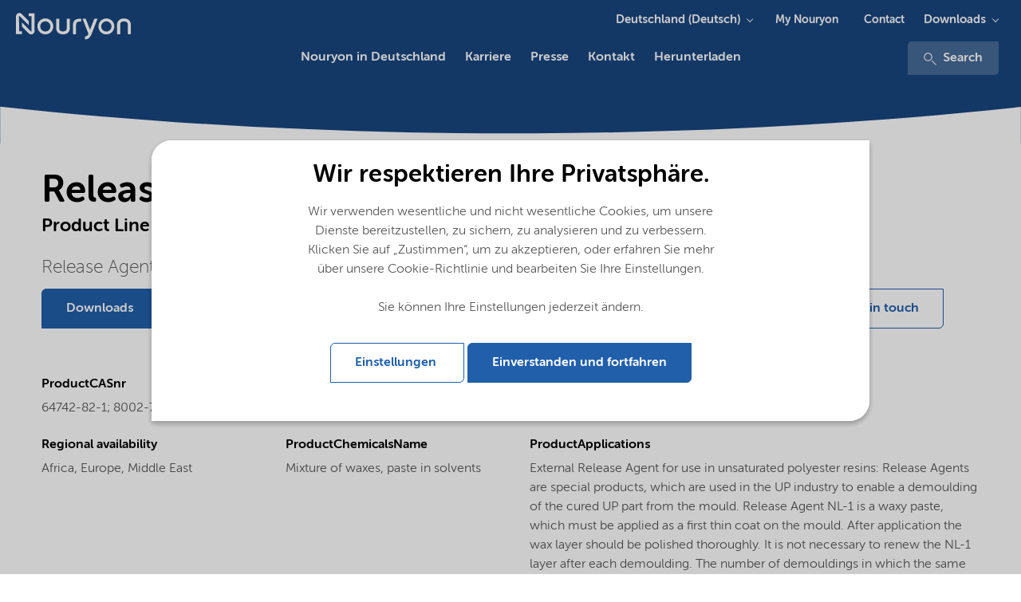

--- FILE ---
content_type: text/html; charset=utf-8
request_url: https://www.nouryon.com/de-de/product/release-agent-nl-1-mixture-of-waxes-paste-in-solvents-cas-64742-82-1-8002-74-2/?setlng=1
body_size: 14049
content:

    <!DOCTYPE html>
    <html lang="en">
    <head>
        <meta charset="utf-8" />
        <meta http-equiv="X-UA-Compatible" content="IE=edge" />
        <meta name="viewport" content="width=device-width, initial-scale=1.0" />
        <meta name="twitter:card" content="summary_large_image" />
        <meta property="twitter:url" content="https://www.nouryon.com/product/release-agent-nl-1-mixture-of-waxes-paste-in-solvents-cas-64742-82-1-8002-74-2/" />
        <meta property="twitter:title" content="Release Agent NL-1 Mixture of waxes, paste in solvents" />

        <link rel="preload" href="/Corporate/app/src/fonts/webfonts/35C15A_3_0.woff2" as="font" type="font/woff2" crossorigin>
        <link rel="preload" href="/Corporate/app/src/fonts/webfonts/35C15A_0_0.woff2" as="font" type="font/woff2" crossorigin>
        <link rel="preload" href="/Corporate/app/src/fonts/webfonts/35C15A_2_0.woff2" as="font" type="font/woff2" crossorigin>
        <link rel="preload" href="/Corporate/app/src/fonts/webfonts/35C15A_5_0.woff2" as="font" type="font/woff2" crossorigin>
        <link rel="preload" href="/Corporate/app/src/icons/curve-edge-ie.svg" as="image">
        <link rel="preload" href="/Corporate/app/build/styles/styles.min.css?v=7.36.0.15030" as="style">
        <link rel="preload" href="/Corporate/app/build/scripts/scripts.min.js?v=7.36.0.15030" as="script">

            <meta name="twitter:description" content="Release Agent NL-1, Mixture of waxes, paste in solvents, CAS 64742-82-1; 8002-74-2, Release Agent NL-1 is a mixture of waxes, paste in solvents." />
                <meta name="format-detection" content="telephone=no">

            <meta name="description" content="Release Agent NL-1, Mixture of waxes, paste in solvents, CAS 64742-82-1; 8002-74-2, Release Agent NL-1 is a mixture of waxes, paste in solvents.">

                <meta property="fb:site" content="https://www.facebook.com/NouryonDE/" />
                <meta property="linkedIn:site" content="https://www.linkedin.com/company/nouryon/" />
                    <meta name="keywords" content="Release Agent NL-1,Mixture of waxes, paste in solvents,64742-82-1; 8002-74-2" />
        <meta name="robots" content="index,follow" />
            <script defer type="application/ld+json">
        [
{"name":"Nouryon Deutschland","logo":"https://www.nouryon.com/globalassets/nouryon/0.-sitewide--forms/nouryon_google_metadata_logo_rgb.png","url":"https://www.nouryon.com/de-de/","sameAs":["https://www.facebook.com/NouryonDE/","https://www.linkedin.com/company/nouryon/"],"@context":"http://schema.org","@type":"Organization"}                    ,
{"url":"https://www.nouryon.com/de-de/","potentialAction":{"target":"https://www.nouryon.com/de-de/content-search/?q={search_term_string}","query-input":"required name=search_term_string","@context":"http://schema.org","@type":"SearchAction"},"@context":"http://schema.org","@type":"WebSite"}        ]
    </script>

            <script defer id="pageMetaData" data-gtm="pageMetaData" type="application/json">
        {"pageTypeName":"Product","relatedProducts":"Release Agent NL-1","relatedMarketSegments":"Thermoset composites","relatedProductLines":"Polymer additives"}
    </script>

        

        <title>Release Agent NL-1 Mixture of waxes, paste in solvents</title>

        <link href="https://www.nouryon.com/product/release-agent-nl-1-mixture-of-waxes-paste-in-solvents-cas-64742-82-1-8002-74-2" rel="canonical">
                <link rel="alternate" href="https://www.nouryon.com/product/release-agent-nl-1-mixture-of-waxes-paste-in-solvents-cas-64742-82-1-8002-74-2/" hreflang="en" />

        <link rel="alternate" href="https://www.nouryon.com/de-de/product/release-agent-nl-1-mixture-of-waxes-paste-in-solvents-cas-64742-82-1-8002-74-2/" hreflang="x-default" />

        <style>
            @font-face {
                font-family: "MuseoSansRounded-100";
                src: url("/Corporate/app/src/fonts/webfonts/35C15A_3_0.woff2") format("woff2"), url("/Corporate/app/src/fonts/webfonts/35C15A_3_0.woff") format("woff");
                font-display: swap;
            }

            @font-face {
                font-family: "MuseoSansRounded-300";
                src: url("/Corporate/app/src/fonts/webfonts/35C15A_0_0.woff2") format("woff2"), url("/Corporate/app/src/fonts/webfonts/35C15A_0_0.woff") format("woff");
                font-display: swap;
            }

            @font-face {
                font-family: "MuseoSansRounded-500";
                src: url("/Corporate/app/src/fonts/webfonts/35C15A_2_0.woff2") format("woff2"), url("/Corporate/app/src/fonts/webfonts/35C15A_2_0.woff") format("woff");
                font-display: swap;
            }

            @font-face {
                font-family: "MuseoSansRounded-700";
                src: url("/Corporate/app/src/fonts/webfonts/35C15A_5_0.woff2") format("woff2"), url("/Corporate/app/src/fonts/webfonts/35C15A_5_0.woff") format("woff");
                font-display: swap;
            }
        </style>

        <link href="/Corporate/app/build/styles/styles.min.css?v=7.36.0.15030" rel="stylesheet" type="text/css" />
        <link rel="shortcut icon" type="image/png" href="/favicon.ico?v=7.36.0.15030" />
         
        

        <meta name="google-site-verification" content="D2iqnzwZS1yOWDhkE-x2T74wemeZZZnB8o0O13Qh_ms" />
        

    <!-- Google Tag Manager -->
    <script defer>
        (function (w, d, s, l, i) {
            w[l] = w[l] || []; w[l].push({
                'gtm.start':
                new Date().getTime(), event: 'gtm.js'
            }); var f = d.getElementsByTagName(s)[0],
            j = d.createElement(s), dl = l != 'dataLayer' ? '&l=' + l : ''; j.async = true; j.src =
            '//www.googletagmanager.com/gtm.js?id=' + i + dl; f.parentNode.insertBefore(j, f);
        })(window, document, 'script', 'dataLayer', 'GTM-NDPLS4B');</script>
    <!-- End Google Tag Manager -->
            <meta property="og:type" content="website" />
    <meta property="og:title" content="Release Agent NL-1 Mixture of waxes, paste in solvents" />
    <meta property="og:description" content="Release Agent NL-1, Mixture of waxes, paste in solvents, CAS 64742-82-1; 8002-74-2, Release Agent NL-1 is a mixture of waxes, paste in solvents." />
    <meta property="og:site_name" content="Nouryon Deutschland" />
    <meta property="og:url" content="https://www.nouryon.com/de-de/product/release-agent-nl-1-mixture-of-waxes-paste-in-solvents-cas-64742-82-1-8002-74-2/" />
    <meta property="og:locale" content="de" />

    <script type="text/javascript">var appInsights=window.appInsights||function(config){function t(config){i[config]=function(){var t=arguments;i.queue.push(function(){i[config].apply(i,t)})}}var i={config:config},u=document,e=window,o="script",s="AuthenticatedUserContext",h="start",c="stop",l="Track",a=l+"Event",v=l+"Page",r,f;setTimeout(function(){var t=u.createElement(o);t.src=config.url||"https://js.monitor.azure.com/scripts/a/ai.0.js";u.getElementsByTagName(o)[0].parentNode.appendChild(t)});try{i.cookie=u.cookie}catch(y){}for(i.queue=[],r=["Event","Exception","Metric","PageView","Trace","Dependency"];r.length;)t("track"+r.pop());return t("set"+s),t("clear"+s),t(h+a),t(c+a),t(h+v),t(c+v),t("flush"),config.disableExceptionTracking||(r="onerror",t("_"+r),f=e[r],e[r]=function(config,t,u,e,o){var s=f&&f(config,t,u,e,o);return s!==!0&&i["_"+r](config,t,u,e,o),s}),i}({instrumentationKey:"e869f7a6-3caa-4c3c-99b7-a8a7c767dfe3",sdkExtension:"a"});window.appInsights=appInsights;appInsights.queue&&appInsights.queue.length===0&&appInsights.trackPageView();</script></head>
    <body class="full ">
        

<!-- Google DataLayers --><script>dataLayer.push({"event":"productDetailView","ecommerce":{"detail":{"products":[{"name":"Release Agent NL-1","id":"64742-82-1; 8002-74-2"}]}},"gtm_current_page_related_products":"Release Agent NL-1","gtm_current_page_related_market_segments":"Thermoset composites","gtm_current_page_related_product_lines":"Polymer additives","gtm_current_page_type_name":"Product"});
</script>    <!-- Google Tag Manager -->
    <noscript>
        <iframe src="//www.googletagmanager.com/ns.html?id=GTM-NDPLS4B"
                height="0" width="0" style="display:none;visibility:hidden" title="Google Tagmanager"></iframe>
    </noscript>
    <!-- End Google Tag Manager -->



<div class="scoped-styling-2018">
    <header id="main-heading" data-js="main-heading" class="main-heading has-closed-mobile-menu is-not-sticky">
        <div class="page-header__dockable-container">
            <div class="page-header__logo-container">
    <div data-qa="corporate-logo" class="page-header__corporate-logo">
                <a href="/de-de/" class="page-header__corporate-logo-link" aria-label="Go to Nouryon homepage">
                    <?xml version="1.0" encoding="utf-8"?>
<!-- Generator: Adobe Illustrator 25.2.3, SVG Export Plug-In . SVG Version: 6.00 Build 0)  -->
<svg version="1.1" id="Nouryon-logo" xmlns="http://www.w3.org/2000/svg" xmlns:xlink="http://www.w3.org/1999/xlink" x="0px"
	 y="0px" viewBox="0 0 166 54.1" style="enable-background:new 0 0 166 54.1;" xml:space="preserve">
<style type="text/css">
	.st0{fill:#1A4780;}
</style>
<path class="st0" d="M35.6,15.6h-3.2v-3.3h6.7v20.1c0,2.1-1.7,3.8-3.8,3.8c-1,0-2-0.4-2.7-1.1l-7.9-7.9v-4.7l10.4,10.4
	c0.1,0.1,0.4,0.1,0.5,0s0.1-0.2,0.1-0.2L35.6,15.6L35.6,15.6z M21.5,15.6c0-0.2,0.2-0.3,0.4-0.3l0,0c0.1,0,0.2,0,0.2,0.1l10.4,10.4
	V21l-7.9-7.9c-1.5-1.5-3.9-1.5-5.4,0c-0.7,0.7-1.1,1.7-1.1,2.8v20h6.7v-3.3h-3.2L21.5,15.6z M60.3,27.1c0,5-4,9-9,9s-9-4-9-9
	s4-9,9-9l0,0C56.3,18.1,60.3,22.2,60.3,27.1z M51.3,21.4c-3.2,0-5.8,2.5-5.8,5.7s2.5,5.8,5.7,5.8s5.8-2.5,5.8-5.7c0,0,0,0,0-0.1l0,0
	C57,24,54.4,21.4,51.3,21.4L51.3,21.4z M129.3,27.2c0,5-4,9-9,9s-9-4-9-9s4-9,9-9S129.3,22.2,129.3,27.2z M120.3,21.4
	c-3.2,0-5.8,2.6-5.8,5.8s2.6,5.8,5.8,5.8c3.2,0,5.8-2.6,5.8-5.8l0,0C126.1,24,123.5,21.4,120.3,21.4L120.3,21.4z M86,25.8
	c0-2.9,1.1-4.1,4.4-4.1h1.5v-3.2h-1.6c-4.8,0-7.8,2-7.8,7.4v9.9c1.2,0.3,2.3,0.3,3.5,0V25.8z M67,18.5h-3.5V29
	c0,3.9,2.7,7.1,7.8,7.1s7.7-3.1,7.7-7V18.5h-3.5v10.9c0,1.9-1.3,3.5-4.3,3.5s-4.3-1.6-4.3-3.5L67,18.5z M148,25.3
	c0-3.9-2.7-7.1-7.8-7.1s-7.8,3.2-7.8,7.1v10.6c1.2,0.3,2.4,0.3,3.5,0v-11c0-1.9,1.3-3.5,4.3-3.5s4.3,1.6,4.3,3.5v10.9
	c1.1,0.3,2.3,0.3,3.4,0V25.3H148z M106.7,18.5l-4.9,12.4L97,18.5h-3.6l6.6,17c-0.9,2.1-1.9,3.1-4,3.1v3.2c4.2,0,6.1-2.4,7.7-6.3
	l6.6-16.9L106.7,18.5z"/>
</svg>

                </a>
    </div>

    <div class="page-header__brand-logo">
    </div>
</div>


                <a class="page-header__link-search" href="/content-search/" aria-label="Search">
                    <svg class="icon icon-magnifier" aria-hidden="true">
                        <use xmlns:xlink="http://www.w3.org/1999/xlink" xlink:href="/Corporate/app/build/icons/icons.svg?v=7.36.0.15030#magnifier"></use>
                    </svg>
                </a>
            <div data-qa="page-header-navigation" class="page-header__navigation-container">
                <button data-qa="hamburger-menu-button" aria-label="Menu" data-js="hamburger" class="hamburger hamburger--spin" type="button">
                    <span class="hamburger-box">
                        <span class="hamburger-inner"></span>
                    </span>
                </button>

                <nav data-js="page-header__main-navigation" class="page-header__main-navigation ">
                    <ul>
                        

    <li data-js="mega-menu__item" class="first-level ">
        <a data-gtm="page-header.main-navigation-first-level" data-gtm-type="Nouryon in Deutschland" data-qa="main-navigation-first-level" data-gtm-details="internal link" class="first-level-link" href="/de-de/" >Nouryon in Deutschland</a>
    </li>


    <li data-js="mega-menu__item" class="first-level ">
        <a data-gtm="page-header.main-navigation-first-level" data-gtm-type="Karriere" data-qa="main-navigation-first-level" data-gtm-details="internal link" class="first-level-link" href="/de-de/karriere/" >Karriere</a>
    </li>


    <li data-js="mega-menu__item" class="first-level ">
        <a data-gtm="page-header.main-navigation-first-level" data-gtm-type="Presse" data-qa="main-navigation-first-level" data-gtm-details="internal link" class="first-level-link" href="/de-de/presse/" >Presse</a>
    </li>


    <li data-js="mega-menu__item" class="first-level ">
        <a data-gtm="page-header.main-navigation-first-level" data-gtm-type="Kontakt" data-qa="main-navigation-first-level" data-gtm-details="internal link" class="first-level-link" href="/de-de/kontakt/" >Kontakt</a>
    </li>


    <li data-js="mega-menu__item" class="first-level ">
        <a data-gtm="page-header.main-navigation-first-level" data-gtm-type="Herunterladen" data-qa="main-navigation-first-level" data-gtm-details="internal link" class="first-level-link" href="/de-de/Herunterladen/" >Herunterladen</a>
    </li>

                                <li class="headerMetaNavigationLinks">
                                    <a href="https://customerportal.nouryon.com/de-de/login/aboutmynouryon/" class="first-level-link">My Nouryon</a>
                                </li>
                                <li class="headerMetaNavigationLinks">
                                    <a href="/contact/" class="first-level-link">Contact</a>
                                </li>

                        <li>
                            <div>
                                    <div class="headerDownloadsButton">
                                        <div class="page-header__menu-dropdown-selector stickyMenuDownloads">
                                            <svg class="icon icon-magnifier" aria-hidden="true">
                                                <use xmlns:xlink="http://www.w3.org/1999/xlink" xlink:href="/Corporate/app/build/icons/icons.svg?v=7.36.0.15030#download"></use>
                                            </svg>
                                                    <div class="menu-dropdown-selector-component">
            <button data-gtm="page-header.sub-navigation-first-level" class="menu-dropdown-selector-component__name-toggler">Downloads</button>
            <div class="menu-dropdown-selector-component__sub-menu-panel">
                <div class="menu-dropdown-selector-component__sub-menu">
    <a href="/document-search/"
       data-gtm-event="subSiteNavigationClick"
       data-gtm="page-header.sub-navigation-second-level"
       data-js="menu-dropdown-selector-component__link"
       data-gtm-details="internal link">
        Document search
    </a>
    <a href="/sds-search/"
       data-gtm-event="subSiteNavigationClick"
       data-gtm="page-header.sub-navigation-second-level"
       data-js="menu-dropdown-selector-component__link"
       data-gtm-details="internal link">
        SDS search
    </a>
                </div>
            </div>
        </div>

                                        </div>
                                    </div>
                                                                    <div class="search">
                                        <div>
                                            <a data-gtm="page-header.search" href="/content-search/">
                                                <svg class="icon icon-magnifier" aria-hidden="true">
                                                    <use xmlns:xlink="http://www.w3.org/1999/xlink" xlink:href="/Corporate/app/build/icons/icons.svg?v=7.36.0.15030#magnifier"></use>
                                                </svg>
                                                Search
                                            </a>
                                        </div>
                                    </div>
                            </div>
                        </li>
                    </ul>


    <ul class="mega-menu__meta">
        <li data-js="mega-menu__item" class="has-children">
            <button data-js="mega-menu__down" class="mega-menu__down">Deutschland (Deutsch)</button>

            <section class="mega-menu__menu">
                <button data-js="mega-menu__up" class="mega-menu__up">All</button>
				<h2 class="mega-menu__title">Language</h2>
                <ul>
                        <li><a href="https://www.nouryon.com/product-search/?setlng=1" target="_self" title="Global (English)">Global (English)</a></li>
                        <li><a href="https://www.nouryon.com/de-de/?setlng=1" target="_self" title="Deutschland (Deutsch)">Deutschland (Deutsch)</a></li>
                        <li><a href="https://www.nouryon.com/sv-se/?setlng=1" target="_self" title="Sverige (Svenska)">Sverige (Svenska)</a></li>
                        <li><a href="https://www.nouryon.com/nl-nl/?setlng=1" target="_self" title="Nederland (Nederlands)">Nederland (Nederlands)</a></li>
                        <li><a href="https://www.nouryon.com/pt-br/?setlng=1" target="_self" title="Brasil (Portugu&#234;s)">Brasil (Portugu&#234;s)</a></li>
                        <li><a href="https://www.nouryon.com/zh-cn/product-search/?setlng=1" target="_self" title="中国 (中文简体)">中国 (中文简体)</a></li>
                        <li><a href="https://www.nouryon.com/ja-jp/product-search/?setlng=1" target="_self" title="日本 (日本語)">日本 (日本語)</a></li>
                        <li><a href="https://www.nouryon.com/fr-ca/?setlng=1" target="_self" title="Canada (Fran&#231;ais)">Canada (Fran&#231;ais)</a></li>
                </ul>
            </section>
        </li>
    </ul>
        <ul class="mega-menu__meta">
            <li data-js="mega-menu__item" class="has-children">
                <button data-js="mega-menu__down" class="mega-menu__down">Downloads</button>

                <section class="mega-menu__menu">
                    <button data-js="mega-menu__up" class="mega-menu__up">All</button>
					<h2 class="mega-menu__title">Downloads</h2>
                    <ul>
                            <li><a href="/document-search/" data-target="" data-gtm-event="subSiteNavigationSelect">Document search</a></li>
                            <li><a href="/sds-search/" data-target="" data-gtm-event="subSiteNavigationSelect">SDS search</a></li>
                    </ul>
                </section>
            </li>
        </ul>
                            <div class="mega-menu__meta">
                                    <ul data-qa="extra-sub-menu" class="sub">
            <li data-qa="sub-menu-item-0">
    <a href="https://customerportal.nouryon.com/de-de/login/aboutmynouryon/"
       title="My Nouryon"
       data-gtm-event="subSiteNavigationClick"
       data-gtm="page-header.sub-navigation-first-level"
       data-js=""
       data-gtm-details="external link">
        My Nouryon
    </a>

            </li>
            <li data-qa="sub-menu-item-1">
    <a href="/contact/"
       data-gtm-event="subSiteNavigationClick"
       data-gtm="page-header.sub-navigation-first-level"
       data-js=""
       data-gtm-details="internal link">
        Contact
    </a>

            </li>
    </ul>

                            </div>
                    <div data-js="mega-menu__panel" class="mega-menu__panel"></div>
                    <div class="mega-menu__grayout"></div>
                </nav>
                    <nav class="page-header__meta-navigation">
                                                    <div class="page-header__menu-dropdown-selector">
                                <div class="menu-dropdown-selector-component">

                                    <button data-gtm="page-header.sub-navigation-first-level" class="menu-dropdown-selector-component__name-toggler">Deutschland (Deutsch)</button>
                                    <div class="menu-dropdown-selector-component__sub-menu-panel">
                                        <div class="menu-dropdown-selector-component__sub-menu">
                                                <a data-gtm="page-header.sub-navigation-second-level" href="https://www.nouryon.com/product/release-agent-nl-1-mixture-of-waxes-paste-in-solvents-cas-64742-82-1-8002-74-2/?setlng=1" 
                                                   title="Global (English)">
                                                    Global (English)
                                                </a>
                                                <a data-gtm="page-header.sub-navigation-second-level" href="#" selected class=sub-menu-item--active
                                                   title="Deutschland (Deutsch)">
                                                    Deutschland (Deutsch)
                                                </a>
                                                <a data-gtm="page-header.sub-navigation-second-level" href="https://www.nouryon.com/sv-se/product/release-agent-nl-1-mixture-of-waxes-paste-in-solvents-cas-64742-82-1-8002-74-2/?setlng=1" 
                                                   title="Sverige (Svenska)">
                                                    Sverige (Svenska)
                                                </a>
                                                <a data-gtm="page-header.sub-navigation-second-level" href="https://www.nouryon.com/nl-nl/product/release-agent-nl-1-mixture-of-waxes-paste-in-solvents-cas-64742-82-1-8002-74-2/?setlng=1" 
                                                   title="Nederland (Nederlands)">
                                                    Nederland (Nederlands)
                                                </a>
                                                <a data-gtm="page-header.sub-navigation-second-level" href="https://www.nouryon.com/pt-br/product/release-agent-nl-1-mixture-of-waxes-paste-in-solvents-cas-64742-82-1-8002-74-2/?setlng=1" 
                                                   title="Brasil (Portugu&#234;s)">
                                                    Brasil (Portugu&#234;s)
                                                </a>
                                                <a data-gtm="page-header.sub-navigation-second-level" href="https://www.nouryon.com/zh-cn/product/release-agent-nl-1-mixture-of-waxes-paste-in-solvents-cas-64742-82-1-8002-74-2/?setlng=1" 
                                                   title="中国 (中文简体)">
                                                    中国 (中文简体)
                                                </a>
                                                <a data-gtm="page-header.sub-navigation-second-level" href="https://www.nouryon.com/ja-jp/product/release-agent-nl-1-mixture-of-waxes-paste-in-solvents-cas-64742-82-1-8002-74-2/?setlng=1" 
                                                   title="日本 (日本語)">
                                                    日本 (日本語)
                                                </a>
                                                <a data-gtm="page-header.sub-navigation-second-level" href="https://www.nouryon.com/fr-ca/product/release-agent-nl-1-mixture-of-waxes-paste-in-solvents-cas-64742-82-1-8002-74-2/?setlng=1" 
                                                   title="Canada (Fran&#231;ais)">
                                                    Canada (Fran&#231;ais)
                                                </a>
                                        </div>
                                    </div>
                                </div>
                            </div>
                                                    <div class="page-header__menu-dropdown-selector">
                                    <ul data-qa="extra-sub-menu" class="sub">
            <li data-qa="sub-menu-item-0">
    <a href="https://customerportal.nouryon.com/de-de/login/aboutmynouryon/"
       title="My Nouryon"
       data-gtm-event="subSiteNavigationClick"
       data-gtm="page-header.sub-navigation-first-level"
       data-js=""
       data-gtm-details="external link">
        My Nouryon
    </a>

            </li>
            <li data-qa="sub-menu-item-1">
    <a href="/contact/"
       data-gtm-event="subSiteNavigationClick"
       data-gtm="page-header.sub-navigation-first-level"
       data-js=""
       data-gtm-details="internal link">
        Contact
    </a>

            </li>
    </ul>

                            </div>
                                                    <div class="page-header__menu-dropdown-selector">
                                        <div class="menu-dropdown-selector-component">
            <button data-gtm="page-header.sub-navigation-first-level" class="menu-dropdown-selector-component__name-toggler">Downloads</button>
            <div class="menu-dropdown-selector-component__sub-menu-panel">
                <div class="menu-dropdown-selector-component__sub-menu">
    <a href="/document-search/"
       data-gtm-event="subSiteNavigationClick"
       data-gtm="page-header.sub-navigation-second-level"
       data-js="menu-dropdown-selector-component__link"
       data-gtm-details="internal link">
        Document search
    </a>
    <a href="/sds-search/"
       data-gtm-event="subSiteNavigationClick"
       data-gtm="page-header.sub-navigation-second-level"
       data-js="menu-dropdown-selector-component__link"
       data-gtm-details="internal link">
        SDS search
    </a>
                </div>
            </div>
        </div>

                            </div>
                    </nav>
            </div>
        </div>
    </header>
</div>




    <div class="scoped-styling-2018">
        <section class="page-header zero-header">
            <svg xmlns="http://www.w3.org/2000/svg" preserveAspectRatio="xMaxYMax" viewBox="0 0 1920.52 84.33">
                <defs>
                    <style>
                        .cls-1 {
                            fill: #fff;
                        }
                        .cls-2 {
                            fill: #215FAB;
                        }
                    </style>
                </defs>
                <g id="Layer_2" data-name="Layer 2"><path class="cls-1" d="M.29,13.09V84.73h1920V13.68c-290,31.09-598,48.51-917.43,49.94C652.17,65.18,315,47.34.29,13.09Z"></path></g>
            </svg>
        </section>
    </div>





    <div class="container product-detail-page">
        <div class="row u-mb--m u-mt--m row--justify-content-between row--reverse--mobile">

            <div class="column-1">
                <h1 class="u-mb--none" data-qa="header-main-title">Release Agent NL-1</h1>
                    <h3 class="h3--bold u-mb--none" data-qa="ProductProductLine">
                        Product Line <a href="/products/polymer-additives/" data-gtm="pdp-header.product-line-link">Polymer additives</a>
                    </h3>
            </div>
        </div>
        <div class="row u-mb--m u-mt--m">
            <div class="column u-mb--m">
                <div class="container">
                        <div class="row">
                            <div class="column">
                                <p class="h3" data-qa="ProductDescription">
                                    Release Agent NL-1 is a mixture of waxes, paste in solvents.
                                </p>
                            </div>
                        </div>
                    <div class="row">
                        <div class="column column--6">
                                <button data-js="button--scroll-to" data-scroll-to-element-id="product-downloads" class="button button--primary" title="Downloads">Downloads</button>
                        </div>
                        <div class="column column--6 u-mt-mobile--s request-form-buttons-mobile">
<button class="button button--secondary u-mb--s" data-toggle-js="m-modal" data-target-js="#requestSampleModal" title="Request Sample">Request Sample</button>

<div id="requestSampleModal" class="m-modal">
    <div class="m-modal-content m-modal-animate-top">
        <div class="m-card" style="height: initial;">
            <div class="m-card__text-container">
                    <header class="m-modal-header">
                        <span class="button button--secondary m-modal-header-close-button" data-dismiss-js="m-modal">
                            &times;
                        </span>
                        <h3 class="h3--bold">Request Sample</h3>
                    </header>
                    <div class="m-card__body">
                        <div class="form-element-wrapper">
                            <h4 class="h4--centered request-sample-product-header">Release Agent NL-1 (Polymer additives)</h4>
                        </div>

                        <div class="h3 u-hidden" data-submit-success="false" data-js="request-sample-form-submit-message"></div>
<form action="/de/api/page/Product/SubmitRequestSample" data-js="request-sample-form" method="post">                            <div data-js="request-sample-form-content">
                                <input name="__RequestVerificationToken" type="hidden" value="NBVjP-j1zGnzfdy4M4NjlTM9WvpYJtsAnG_4LCcslGytS7lK8sDWbO3frt3hHJ0_KDBCX-3VCjN67CsKzIyq-blQlh3cHGkKw4kAh5g-OD41" />
                                <input data-val="true" data-val-required="The SpecialtyChemicals.Models.RequestSample.CurrentPageContentGuid field is required." id="CurrentPageContentGuid" name="CurrentPageContentGuid" type="hidden" value="00000000-0003-4986-0000-000000014689" />
                                <input id="Language" name="Language" type="hidden" value="de" />
                                <input id="ContactGuid" name="ContactGuid" type="hidden" value="00000000-0003-4986-0000-000000034418" />
                                <input id="ProductName" name="ProductName" type="hidden" value="Release Agent NL-1" />
                                <input id="ProductLine" name="ProductLine" type="hidden" value="Polymer additives" />
                                <h3 class="h3--bold">Personal Details</h3>
                                <div class="request-sample-form-two-column-wrapper">
                                        <div class="form-element-wrapper">
        <label for="FirstName">FirstName</label>
        <input class="" data-val="true" data-val-maxlength="Maximum of 50 characters allowed" data-val-maxlength-max="50" data-val-required="First Name is required" id="FirstName" maxlength="50" name="FirstName" type="text" value="" />
        <span class="field-validation-valid form-error-message" data-valmsg-for="FirstName" data-valmsg-replace="true"></span>
    </div>

                                        <div class="form-element-wrapper">
        <label for="LastName">LastName</label>
        <input class="" data-val="true" data-val-maxlength="Maximum of 50 characters allowed" data-val-maxlength-max="50" data-val-required="Last Name is required" id="LastName" maxlength="50" name="LastName" type="text" value="" />
        <span class="field-validation-valid form-error-message" data-valmsg-for="LastName" data-valmsg-replace="true"></span>
    </div>

                                </div>
                                <div class="request-sample-form-two-column-wrapper">
                                        <div class="form-element-wrapper">
        <label for="Email">Email</label>
        <input class="" data-val="true" data-val-maxlength="Maximum of 100 characters allowed" data-val-maxlength-max="100" data-val-regex="Please enter a valid email address." data-val-regex-pattern="(^[a-zA-Z0-9_.+-]+@([a-zA-Z0-9-]+\.[a-zA-Z0-9-])+[a-zA-Z0-9]+$)" data-val-required="Email is required" id="Email" maxlength="100" name="Email" type="text" value="" />
        <span class="field-validation-valid form-error-message" data-valmsg-for="Email" data-valmsg-replace="true"></span>
    </div>

                                        <div class="form-element-wrapper">
        <label for="Company">Company</label>
        <input class="" data-val="true" data-val-maxlength="Maximum of 100 characters allowed" data-val-maxlength-max="100" data-val-required="Company is required" id="Company" maxlength="100" name="Company" type="text" value="" />
        <span class="field-validation-valid form-error-message" data-valmsg-for="Company" data-valmsg-replace="true"></span>
    </div>

                                </div>
                                <div class="request-sample-form-two-column-wrapper">
                                        <div class="form-element-wrapper">
        <label for="Country">Country</label>
        <select class="dropdown " data-val="true" data-val-required="Country is required" id="Country" name="Country"><option value="">Please select your country</option>
<option value="Afghanistan">Afghanistan</option>
<option value="Åland Islands">&#197;land Islands</option>
<option value="Albania">Albania</option>
<option value="Algeria">Algeria</option>
<option value="American Samoa">American Samoa</option>
<option value="Andorra">Andorra</option>
<option value="Angola">Angola</option>
<option value="Anguilla">Anguilla</option>
<option value="Antigua and Barbuda">Antigua and Barbuda</option>
<option value="Argentina">Argentina</option>
<option value="Armenia">Armenia</option>
<option value="Aruba">Aruba</option>
<option value="Asia (Federated States of)">Asia (Federated States of)</option>
<option value="Australia">Australia</option>
<option value="Austria">Austria</option>
<option value="Azerbaijan">Azerbaijan</option>
<option value="Bahamas">Bahamas</option>
<option value="Bahrain">Bahrain</option>
<option value="Bangladesh">Bangladesh</option>
<option value="Barbados">Barbados</option>
<option value="Belarus">Belarus</option>
<option value="Belgium">Belgium</option>
<option value="Belize">Belize</option>
<option value="Benin">Benin</option>
<option value="Bermuda">Bermuda</option>
<option value="Bhutan">Bhutan</option>
<option value="Bolivia (Plurinational State of)">Bolivia (Plurinational State of)</option>
<option value="Bonaire, Sint Eustatius and Saba">Bonaire, Sint Eustatius and Saba</option>
<option value="Bosnia and Herzegovina">Bosnia and Herzegovina</option>
<option value="Botswana">Botswana</option>
<option value="Brazil">Brazil</option>
<option value="British Indian Ocean Territory">British Indian Ocean Territory</option>
<option value="Brunei Darussalam">Brunei Darussalam</option>
<option value="Bulgaria">Bulgaria</option>
<option value="Burkina Faso">Burkina Faso</option>
<option value="Burundi">Burundi</option>
<option value="Cabo Verde">Cabo Verde</option>
<option value="Cambodia">Cambodia</option>
<option value="Cameroon">Cameroon</option>
<option value="Canada">Canada</option>
<option value="Cayman Islands">Cayman Islands</option>
<option value="Central African Republic">Central African Republic</option>
<option value="Chad">Chad</option>
<option value="Chile">Chile</option>
<option value="China">China</option>
<option value="Colombia">Colombia</option>
<option value="Comoros">Comoros</option>
<option value="Congo">Congo</option>
<option value="Congo (Democratic Republic of the)">Congo (Democratic Republic of the)</option>
<option value="Cook Islands">Cook Islands</option>
<option value="Costa Rica">Costa Rica</option>
<option value="Côte d&#39;Ivoire">C&#244;te d&#39;Ivoire</option>
<option value="Croatia">Croatia</option>
<option value="Cuba">Cuba</option>
<option value="Curaçao">Cura&#231;ao</option>
<option value="Cyprus">Cyprus</option>
<option value="Czech Republic">Czech Republic</option>
<option value="Denmark">Denmark</option>
<option value="Djibouti">Djibouti</option>
<option value="Dominica">Dominica</option>
<option value="Dominican Republic">Dominican Republic</option>
<option value="Ecuador">Ecuador</option>
<option value="Egypt">Egypt</option>
<option value="El Salvador">El Salvador</option>
<option value="Equatorial Guinea">Equatorial Guinea</option>
<option value="Eritrea">Eritrea</option>
<option value="Estonia">Estonia</option>
<option value="Ethiopia">Ethiopia</option>
<option value="Falkland Islands (Malvinas)">Falkland Islands (Malvinas)</option>
<option value="Faroe Islands">Faroe Islands</option>
<option value="Fiji">Fiji</option>
<option value="Finland">Finland</option>
<option value="France">France</option>
<option value="French Asia">French Asia</option>
<option value="French Guiana">French Guiana</option>
<option value="French Southern Territories">French Southern Territories</option>
<option value="Gabon">Gabon</option>
<option value="Gambia">Gambia</option>
<option value="Georgia">Georgia</option>
<option value="Germany">Germany</option>
<option value="Ghana">Ghana</option>
<option value="Gibraltar">Gibraltar</option>
<option value="Greece">Greece</option>
<option value="Greenland">Greenland</option>
<option value="Grenada">Grenada</option>
<option value="Guadeloupe">Guadeloupe</option>
<option value="Guam">Guam</option>
<option value="Guatemala">Guatemala</option>
<option value="Guernsey">Guernsey</option>
<option value="Guinea">Guinea</option>
<option value="Guinea-Bissau">Guinea-Bissau</option>
<option value="Guyana">Guyana</option>
<option value="Haiti">Haiti</option>
<option value="Heard Island and McDonald Islands">Heard Island and McDonald Islands</option>
<option value="Holy See">Holy See</option>
<option value="Honduras">Honduras</option>
<option value="Hong Kong">Hong Kong</option>
<option value="Hungary">Hungary</option>
<option value="Iceland">Iceland</option>
<option value="India">India</option>
<option value="Indonesia">Indonesia</option>
<option value="Iran (Islamic Republic of)">Iran (Islamic Republic of)</option>
<option value="Iraq">Iraq</option>
<option value="Ireland">Ireland</option>
<option value="Isle of Man">Isle of Man</option>
<option value="Israel">Israel</option>
<option value="Italy">Italy</option>
<option value="Jamaica">Jamaica</option>
<option value="Japan">Japan</option>
<option value="Jersey">Jersey</option>
<option value="Jordan">Jordan</option>
<option value="Kazakhstan">Kazakhstan</option>
<option value="Kenya">Kenya</option>
<option value="Kiribati">Kiribati</option>
<option value="Korea (Democratic People&#39;s Republic of)">Korea (Democratic People&#39;s Republic of)</option>
<option value="Korea (Republic of)">Korea (Republic of)</option>
<option value="Kuwait">Kuwait</option>
<option value="Kyrgyzstan">Kyrgyzstan</option>
<option value="Lao People&#39;s Democratic Republic">Lao People&#39;s Democratic Republic</option>
<option value="Latvia">Latvia</option>
<option value="Lebanon">Lebanon</option>
<option value="Lesotho">Lesotho</option>
<option value="Liberia">Liberia</option>
<option value="Libya">Libya</option>
<option value="Liechtenstein">Liechtenstein</option>
<option value="Lithuania">Lithuania</option>
<option value="Luxembourg">Luxembourg</option>
<option value="Macao">Macao</option>
<option value="Macedonia (the former Yugoslav Republic of)">Macedonia (the former Yugoslav Republic of)</option>
<option value="Madagascar">Madagascar</option>
<option value="Malawi">Malawi</option>
<option value="Malaysia">Malaysia</option>
<option value="Maldives">Maldives</option>
<option value="Mali">Mali</option>
<option value="Malta">Malta</option>
<option value="Marshall Islands">Marshall Islands</option>
<option value="Martinique">Martinique</option>
<option value="Mauritania">Mauritania</option>
<option value="Mauritius">Mauritius</option>
<option value="Mayotte">Mayotte</option>
<option value="Mexico">Mexico</option>
<option value="Moldova (Republic of)">Moldova (Republic of)</option>
<option value="Monaco">Monaco</option>
<option value="Mongolia">Mongolia</option>
<option value="Montenegro">Montenegro</option>
<option value="Montserrat">Montserrat</option>
<option value="Morocco">Morocco</option>
<option value="Mozambique">Mozambique</option>
<option value="Myanmar">Myanmar</option>
<option value="Namibia">Namibia</option>
<option value="Nauru">Nauru</option>
<option value="Nepal">Nepal</option>
<option value="Netherlands">Netherlands</option>
<option value="New Caledonia">New Caledonia</option>
<option value="New Zealand">New Zealand</option>
<option value="Nicaragua">Nicaragua</option>
<option value="Niger">Niger</option>
<option value="Nigeria">Nigeria</option>
<option value="Niue">Niue</option>
<option value="Norfolk Island">Norfolk Island</option>
<option value="Northern Mariana Islands">Northern Mariana Islands</option>
<option value="Norway">Norway</option>
<option value="Oman">Oman</option>
<option value="Pakistan">Pakistan</option>
<option value="Palau">Palau</option>
<option value="Palestine, State of">Palestine, State of</option>
<option value="Panama">Panama</option>
<option value="Papua New Guinea">Papua New Guinea</option>
<option value="Paraguay">Paraguay</option>
<option value="Peru">Peru</option>
<option value="Philippines">Philippines</option>
<option value="Pitcairn">Pitcairn</option>
<option value="Poland">Poland</option>
<option value="Portugal">Portugal</option>
<option value="Puerto Rico">Puerto Rico</option>
<option value="Qatar">Qatar</option>
<option value="Réunion">R&#233;union</option>
<option value="Romania">Romania</option>
<option value="Russian Federation">Russian Federation</option>
<option value="Rwanda">Rwanda</option>
<option value="Saint Barthélemy">Saint Barth&#233;lemy</option>
<option value="Saint Helena, Ascension and Tristan da Cunha">Saint Helena, Ascension and Tristan da Cunha</option>
<option value="Saint Kitts and Nevis">Saint Kitts and Nevis</option>
<option value="Saint Lucia">Saint Lucia</option>
<option value="Saint Martin (French part)">Saint Martin (French part)</option>
<option value="Saint Pierre and Miquelon">Saint Pierre and Miquelon</option>
<option value="Saint Vincent and the Grenadines">Saint Vincent and the Grenadines</option>
<option value="Samoa">Samoa</option>
<option value="San Marino">San Marino</option>
<option value="Sao Tome and Principe">Sao Tome and Principe</option>
<option value="Saudi Arabia">Saudi Arabia</option>
<option value="Senegal">Senegal</option>
<option value="Serbia">Serbia</option>
<option value="Seychelles">Seychelles</option>
<option value="Sierra Leone">Sierra Leone</option>
<option value="Singapore">Singapore</option>
<option value="Sint Maarten (Dutch part)">Sint Maarten (Dutch part)</option>
<option value="Slovakia">Slovakia</option>
<option value="Slovenia">Slovenia</option>
<option value="Solomon Islands">Solomon Islands</option>
<option value="Somalia">Somalia</option>
<option value="South Africa">South Africa</option>
<option value="South Georgia and the South Sandwich Islands">South Georgia and the South Sandwich Islands</option>
<option value="South Sudan">South Sudan</option>
<option value="Spain">Spain</option>
<option value="Sri Lanka">Sri Lanka</option>
<option value="Sudan">Sudan</option>
<option value="Suriname">Suriname</option>
<option value="Svalbard and Jan Mayen">Svalbard and Jan Mayen</option>
<option value="Swaziland">Swaziland</option>
<option value="Sweden">Sweden</option>
<option value="Switzerland">Switzerland</option>
<option value="Syrian Arab Republic">Syrian Arab Republic</option>
<option value="Taiwan, Province of China">Taiwan, Province of China</option>
<option value="Tajikistan">Tajikistan</option>
<option value="Tanzania, United Republic of">Tanzania, United Republic of</option>
<option value="Thailand">Thailand</option>
<option value="Timor-Leste">Timor-Leste</option>
<option value="Togo">Togo</option>
<option value="Tokelau">Tokelau</option>
<option value="Tonga">Tonga</option>
<option value="Trinidad and Tobago">Trinidad and Tobago</option>
<option value="Tunisia">Tunisia</option>
<option value="Turkey">Turkey</option>
<option value="Turkmenistan">Turkmenistan</option>
<option value="Turks and Caicos Islands">Turks and Caicos Islands</option>
<option value="Tuvalu">Tuvalu</option>
<option value="Uganda">Uganda</option>
<option value="Ukraine">Ukraine</option>
<option value="United Arab Emirates">United Arab Emirates</option>
<option value="United Kingdom of Great Britain and Northern Ireland">United Kingdom of Great Britain and Northern Ireland</option>
<option value="United States Minor Outlying Islands">United States Minor Outlying Islands</option>
<option value="United States of America">United States of America</option>
<option value="Uruguay">Uruguay</option>
<option value="Uzbekistan">Uzbekistan</option>
<option value="Vanuatu">Vanuatu</option>
<option value="Venezuela (Bolivarian Republic of)">Venezuela (Bolivarian Republic of)</option>
<option value="Viet Nam">Viet Nam</option>
<option value="Virgin Islands (British)">Virgin Islands (British)</option>
<option value="Virgin Islands (U.S.)">Virgin Islands (U.S.)</option>
<option value="Wallis and Futuna">Wallis and Futuna</option>
<option value="Western Sahara">Western Sahara</option>
<option value="Yemen">Yemen</option>
<option value="Zambia">Zambia</option>
<option value="Zimbabwe">Zimbabwe</option>
</select>
        <span class="field-validation-valid form-error-message" data-valmsg-for="Country" data-valmsg-replace="true"></span>
    </div>

                                        <div class="form-element-wrapper">
        <label for="Phone">Phone</label>
        <input class="" data-js="request-sample-form-phone-input" data-val="true" data-val-maxlength="Maximum of 20 characters allowed" data-val-maxlength-max="20" data-val-phone="Please enter a valid phone number" data-val-required="Phone is required" id="Phone" maxlength="20" name="Phone" type="tel" value="" />
        <span class="field-validation-valid form-error-message" data-valmsg-for="Phone" data-valmsg-replace="true"></span>
    </div>

                                </div>
                                <div class="request-quote-form-two-column-wrapper">
                                        <div class="form-element-wrapper">
        <label for="State">State</label>
        <input class="" data-val="true" data-val-maxlength="Maximum of 100 characters allowed" data-val-maxlength-max="100" data-val-required="State is required" id="State" maxlength="100" name="State" type="text" value="" />
        <span class="field-validation-valid form-error-message" data-valmsg-for="State" data-valmsg-replace="true"></span>
    </div>

                                        <div class="form-element-wrapper">
        <label for="Street">Street</label>
        <input class="" data-val="true" data-val-maxlength="Maximum of 100 characters allowed" data-val-maxlength-max="100" data-val-required="Street is required" id="Street" maxlength="100" name="Street" type="text" value="" />
        <span class="field-validation-valid form-error-message" data-valmsg-for="Street" data-valmsg-replace="true"></span>
    </div>

                                </div>
                                    <div class="form-element-wrapper">
        <label for="ShipmentAddress">ShipmentAddress</label>
        <textarea class="" cols="20" data-val="true" data-val-maxlength="Maximum of 500 characters allowed" data-val-maxlength-max="500" data-val-required="ShipmentAddress is required" id="ShipmentAddress" maxlength="500" name="ShipmentAddress" rows="2">
</textarea>
        <span class="field-validation-valid form-error-message" data-valmsg-for="ShipmentAddress" data-valmsg-replace="true"></span>
    </div>


                                <h3 class="h3--bold">Usage Details</h3>
                                    <div class="form-element-wrapper">
        <label for="Quantity">Quantity</label>
        <input class="" data-val="true" data-val-maxlength="Maximum of 50 characters allowed" data-val-maxlength-max="50" data-val-required="Quantity is required" id="Quantity" maxlength="50" name="Quantity" type="text" value="" />
        <span class="field-validation-valid form-error-message" data-valmsg-for="Quantity" data-valmsg-replace="true"></span>
    </div>

                                    <div class="form-element-wrapper">
        <label for="MarketSegment">MarketSegment</label>
        <select class="dropdown " data-val="true" data-val-required="Market Segment is required" id="MarketSegment" name="MarketSegment"><option value="">Please select your market segment</option>
<option selected="selected" value="Thermoset composites">Thermoset composites</option>
</select>
        <span class="field-validation-valid form-error-message" data-valmsg-for="MarketSegment" data-valmsg-replace="true"></span>
    </div>

                                    <div class="form-element-wrapper">
        <label for="Description">Description</label>
        <textarea class="" cols="20" data-val="true" data-val-maxlength="Maximum of 2500 characters allowed" data-val-maxlength-max="2500" id="Description" maxlength="2500" name="Description" rows="2">
</textarea>
        <span class="field-validation-valid form-error-message" data-valmsg-for="Description" data-valmsg-replace="true"></span>
    </div>


                                <span class="field-validation-valid form-error-message" data-valmsg-for="ErrorMessage" data-valmsg-replace="true"></span>
                            </div>
                                <div class="form-element-wrapper">
                                    <input type="text" name="a_password" style="display:none !important" tabindex="-1" autocomplete="off">
                                </div>
                                <div class="form-element-wrapper">
                                    <input type="text" name="a_password" style="display:none !important" tabindex="-1" autocomplete="off">
                                </div>
                                <div class="form-element-wrapper">
                                            <script defer src=https://www.google.com/recaptcha/api.js?render=6LdAi4QaAAAAABvxDvWc1-dKxDP4b_jLjsQxLs4w></script>
<input data-js="GoogleCaptchaV3PublicKey" data-qa="GoogleCaptchaV3PublicKey" id="GoogleReCaptchaV3PublicKey" name="GoogleReCaptchaV3PublicKey" type="hidden" value="6LdAi4QaAAAAABvxDvWc1-dKxDP4b_jLjsQxLs4w" /><input data-js="GoogleCaptchaErrorText" data-qa="GoogleCaptchaErrorText" id="ReCaptchaErrorText" name="ReCaptchaErrorText" type="hidden" value="There&#39;s been an error while sending form." />        <small>
            This site is protected by reCAPTCHA and the Google
            <a target="_blank" href="https://policies.google.com/privacy">Privacy Policy</a> and
            <a target="_blank" href="https://policies.google.com/terms">Terms of Service</a> apply.
        </small>


                                </div>
                                <input data-js="RequestSampleExternalUrlErrorText" data-qa="RequestSampleExternalUrlErrorText" id="RequestSampleExternalUrlErrorText" name="RequestSampleExternalUrlErrorText" type="hidden" value="Please do not use any external links inside the form.">
                            <div class="form-btn-container request-sample-button-container" data-js="request-sample-form-button-container">

                                <a id="request-sample-cancel-button" data-dismiss-js="m-modal">Cancel</a>

                                    <span id="request-sample-submit-button" data-js="request-sample-submit-button" class="button button--primary">Submit</span>
                            </div>
</form>                    </div>

            </div>
        </div>
    </div>
</div>







<button class="button button--secondary u-mb--s" data-toggle-js="m-modal" data-target-js="#requestQuoteModal" title="Request Quote">Request Quote</button>

<div id="requestQuoteModal" class="m-modal">
    <div class="m-modal-content m-modal-animate-top">
        <div class="m-card" style="height: initial;">
            <div class="m-card__text-container">
                    <header class="m-modal-header">
                        <span class="button button--secondary m-modal-header-close-button" data-dismiss-js="m-modal">
                            &times;
                        </span>
                        <h3 class="h3--bold">Request Quote</h3>
                    </header>
                    <div class="m-card__body">
                        <div class="form-element-wrapper">
                            <h4 class="h4--centered request-quote-product-header">Release Agent NL-1 (Polymer additives)</h4>
                        </div>

                        <div class="h3 u-hidden" data-submit-success="false" data-js="request-quote-form-submit-message"></div>
<form action="/de/api/page/Product/SubmitRequestQuote" data-js="request-quote-form" method="post">                            <div data-js="request-quote-form-content">
                                <input name="__RequestVerificationToken" type="hidden" value="6A5CdzIRLwCGEDX59WkBomoNisLQGCD4cJM1Rbib048SA-SLAAI5PuLVD35RwLCf3oDivXmhB_nMt7EY8Kw3w0G8xJHWV3K0oOfgFGIstbM1" />

                                <input data-val="true" data-val-required="The SpecialtyChemicals.Models.RequestQuote.CurrentPageContentGuid field is required." id="CurrentPageContentGuid" name="CurrentPageContentGuid" type="hidden" value="00000000-0003-4986-0000-000000014689" />
                                <input id="Language" name="Language" type="hidden" value="de" />
                                <input id="ContactGuid" name="ContactGuid" type="hidden" value="00000000-0003-4986-0000-000000034418" />
                                <input id="ProductName" name="ProductName" type="hidden" value="Release Agent NL-1" />
                                <input id="ProductLine" name="ProductLine" type="hidden" value="Polymer additives" />
                                <h3 class="h3--bold">Personal Details</h3>
                                <div class="request-quote-form-two-column-wrapper">
                                        <div class="form-element-wrapper">
        <label for="FirstName">FirstName</label>
        <input class="" data-val="true" data-val-maxlength="Maximum of 50 characters allowed" data-val-maxlength-max="50" data-val-required="First Name is required" id="FirstName" maxlength="50" name="FirstName" type="text" value="" />
        <span class="field-validation-valid form-error-message" data-valmsg-for="FirstName" data-valmsg-replace="true"></span>
    </div>

                                        <div class="form-element-wrapper">
        <label for="LastName">LastName</label>
        <input class="" data-val="true" data-val-maxlength="Maximum of 50 characters allowed" data-val-maxlength-max="50" data-val-required="Last Name is required" id="LastName" maxlength="50" name="LastName" type="text" value="" />
        <span class="field-validation-valid form-error-message" data-valmsg-for="LastName" data-valmsg-replace="true"></span>
    </div>

                                </div>
                                <div class="request-quote-form-two-column-wrapper">
                                        <div class="form-element-wrapper">
        <label for="Email">Email</label>
        <input class="" data-val="true" data-val-maxlength="Maximum of 100 characters allowed" data-val-maxlength-max="100" data-val-regex="Please enter a valid email address." data-val-regex-pattern="(^[a-zA-Z0-9_.+-]+@([a-zA-Z0-9-]+\.[a-zA-Z0-9-])+[a-zA-Z0-9]+$)" data-val-required="Email is required" id="Email" maxlength="100" name="Email" type="text" value="" />
        <span class="field-validation-valid form-error-message" data-valmsg-for="Email" data-valmsg-replace="true"></span>
    </div>

                                        <div class="form-element-wrapper">
        <label for="Company">Company</label>
        <input class="" data-val="true" data-val-maxlength="Maximum of 100 characters allowed" data-val-maxlength-max="100" data-val-required="Company is required" id="Company" maxlength="100" name="Company" type="text" value="" />
        <span class="field-validation-valid form-error-message" data-valmsg-for="Company" data-valmsg-replace="true"></span>
    </div>

                                </div>
                                <div class="request-quote-form-two-column-wrapper">
                                        <div class="form-element-wrapper">
        <label for="Country">Country</label>
        <select class="dropdown " data-val="true" data-val-required="Country is required" id="Country" name="Country"><option value="">Please select your country</option>
<option value="Afghanistan">Afghanistan</option>
<option value="Åland Islands">&#197;land Islands</option>
<option value="Albania">Albania</option>
<option value="Algeria">Algeria</option>
<option value="American Samoa">American Samoa</option>
<option value="Andorra">Andorra</option>
<option value="Angola">Angola</option>
<option value="Anguilla">Anguilla</option>
<option value="Antigua and Barbuda">Antigua and Barbuda</option>
<option value="Argentina">Argentina</option>
<option value="Armenia">Armenia</option>
<option value="Aruba">Aruba</option>
<option value="Asia (Federated States of)">Asia (Federated States of)</option>
<option value="Australia">Australia</option>
<option value="Austria">Austria</option>
<option value="Azerbaijan">Azerbaijan</option>
<option value="Bahamas">Bahamas</option>
<option value="Bahrain">Bahrain</option>
<option value="Bangladesh">Bangladesh</option>
<option value="Barbados">Barbados</option>
<option value="Belarus">Belarus</option>
<option value="Belgium">Belgium</option>
<option value="Belize">Belize</option>
<option value="Benin">Benin</option>
<option value="Bermuda">Bermuda</option>
<option value="Bhutan">Bhutan</option>
<option value="Bolivia (Plurinational State of)">Bolivia (Plurinational State of)</option>
<option value="Bonaire, Sint Eustatius and Saba">Bonaire, Sint Eustatius and Saba</option>
<option value="Bosnia and Herzegovina">Bosnia and Herzegovina</option>
<option value="Botswana">Botswana</option>
<option value="Brazil">Brazil</option>
<option value="British Indian Ocean Territory">British Indian Ocean Territory</option>
<option value="Brunei Darussalam">Brunei Darussalam</option>
<option value="Bulgaria">Bulgaria</option>
<option value="Burkina Faso">Burkina Faso</option>
<option value="Burundi">Burundi</option>
<option value="Cabo Verde">Cabo Verde</option>
<option value="Cambodia">Cambodia</option>
<option value="Cameroon">Cameroon</option>
<option value="Canada">Canada</option>
<option value="Cayman Islands">Cayman Islands</option>
<option value="Central African Republic">Central African Republic</option>
<option value="Chad">Chad</option>
<option value="Chile">Chile</option>
<option value="China">China</option>
<option value="Colombia">Colombia</option>
<option value="Comoros">Comoros</option>
<option value="Congo">Congo</option>
<option value="Congo (Democratic Republic of the)">Congo (Democratic Republic of the)</option>
<option value="Cook Islands">Cook Islands</option>
<option value="Costa Rica">Costa Rica</option>
<option value="Côte d&#39;Ivoire">C&#244;te d&#39;Ivoire</option>
<option value="Croatia">Croatia</option>
<option value="Cuba">Cuba</option>
<option value="Curaçao">Cura&#231;ao</option>
<option value="Cyprus">Cyprus</option>
<option value="Czech Republic">Czech Republic</option>
<option value="Denmark">Denmark</option>
<option value="Djibouti">Djibouti</option>
<option value="Dominica">Dominica</option>
<option value="Dominican Republic">Dominican Republic</option>
<option value="Ecuador">Ecuador</option>
<option value="Egypt">Egypt</option>
<option value="El Salvador">El Salvador</option>
<option value="Equatorial Guinea">Equatorial Guinea</option>
<option value="Eritrea">Eritrea</option>
<option value="Estonia">Estonia</option>
<option value="Ethiopia">Ethiopia</option>
<option value="Falkland Islands (Malvinas)">Falkland Islands (Malvinas)</option>
<option value="Faroe Islands">Faroe Islands</option>
<option value="Fiji">Fiji</option>
<option value="Finland">Finland</option>
<option value="France">France</option>
<option value="French Asia">French Asia</option>
<option value="French Guiana">French Guiana</option>
<option value="French Southern Territories">French Southern Territories</option>
<option value="Gabon">Gabon</option>
<option value="Gambia">Gambia</option>
<option value="Georgia">Georgia</option>
<option value="Germany">Germany</option>
<option value="Ghana">Ghana</option>
<option value="Gibraltar">Gibraltar</option>
<option value="Greece">Greece</option>
<option value="Greenland">Greenland</option>
<option value="Grenada">Grenada</option>
<option value="Guadeloupe">Guadeloupe</option>
<option value="Guam">Guam</option>
<option value="Guatemala">Guatemala</option>
<option value="Guernsey">Guernsey</option>
<option value="Guinea">Guinea</option>
<option value="Guinea-Bissau">Guinea-Bissau</option>
<option value="Guyana">Guyana</option>
<option value="Haiti">Haiti</option>
<option value="Heard Island and McDonald Islands">Heard Island and McDonald Islands</option>
<option value="Holy See">Holy See</option>
<option value="Honduras">Honduras</option>
<option value="Hong Kong">Hong Kong</option>
<option value="Hungary">Hungary</option>
<option value="Iceland">Iceland</option>
<option value="India">India</option>
<option value="Indonesia">Indonesia</option>
<option value="Iran (Islamic Republic of)">Iran (Islamic Republic of)</option>
<option value="Iraq">Iraq</option>
<option value="Ireland">Ireland</option>
<option value="Isle of Man">Isle of Man</option>
<option value="Israel">Israel</option>
<option value="Italy">Italy</option>
<option value="Jamaica">Jamaica</option>
<option value="Japan">Japan</option>
<option value="Jersey">Jersey</option>
<option value="Jordan">Jordan</option>
<option value="Kazakhstan">Kazakhstan</option>
<option value="Kenya">Kenya</option>
<option value="Kiribati">Kiribati</option>
<option value="Korea (Democratic People&#39;s Republic of)">Korea (Democratic People&#39;s Republic of)</option>
<option value="Korea (Republic of)">Korea (Republic of)</option>
<option value="Kuwait">Kuwait</option>
<option value="Kyrgyzstan">Kyrgyzstan</option>
<option value="Lao People&#39;s Democratic Republic">Lao People&#39;s Democratic Republic</option>
<option value="Latvia">Latvia</option>
<option value="Lebanon">Lebanon</option>
<option value="Lesotho">Lesotho</option>
<option value="Liberia">Liberia</option>
<option value="Libya">Libya</option>
<option value="Liechtenstein">Liechtenstein</option>
<option value="Lithuania">Lithuania</option>
<option value="Luxembourg">Luxembourg</option>
<option value="Macao">Macao</option>
<option value="Macedonia (the former Yugoslav Republic of)">Macedonia (the former Yugoslav Republic of)</option>
<option value="Madagascar">Madagascar</option>
<option value="Malawi">Malawi</option>
<option value="Malaysia">Malaysia</option>
<option value="Maldives">Maldives</option>
<option value="Mali">Mali</option>
<option value="Malta">Malta</option>
<option value="Marshall Islands">Marshall Islands</option>
<option value="Martinique">Martinique</option>
<option value="Mauritania">Mauritania</option>
<option value="Mauritius">Mauritius</option>
<option value="Mayotte">Mayotte</option>
<option value="Mexico">Mexico</option>
<option value="Moldova (Republic of)">Moldova (Republic of)</option>
<option value="Monaco">Monaco</option>
<option value="Mongolia">Mongolia</option>
<option value="Montenegro">Montenegro</option>
<option value="Montserrat">Montserrat</option>
<option value="Morocco">Morocco</option>
<option value="Mozambique">Mozambique</option>
<option value="Myanmar">Myanmar</option>
<option value="Namibia">Namibia</option>
<option value="Nauru">Nauru</option>
<option value="Nepal">Nepal</option>
<option value="Netherlands">Netherlands</option>
<option value="New Caledonia">New Caledonia</option>
<option value="New Zealand">New Zealand</option>
<option value="Nicaragua">Nicaragua</option>
<option value="Niger">Niger</option>
<option value="Nigeria">Nigeria</option>
<option value="Niue">Niue</option>
<option value="Norfolk Island">Norfolk Island</option>
<option value="Northern Mariana Islands">Northern Mariana Islands</option>
<option value="Norway">Norway</option>
<option value="Oman">Oman</option>
<option value="Pakistan">Pakistan</option>
<option value="Palau">Palau</option>
<option value="Palestine, State of">Palestine, State of</option>
<option value="Panama">Panama</option>
<option value="Papua New Guinea">Papua New Guinea</option>
<option value="Paraguay">Paraguay</option>
<option value="Peru">Peru</option>
<option value="Philippines">Philippines</option>
<option value="Pitcairn">Pitcairn</option>
<option value="Poland">Poland</option>
<option value="Portugal">Portugal</option>
<option value="Puerto Rico">Puerto Rico</option>
<option value="Qatar">Qatar</option>
<option value="Réunion">R&#233;union</option>
<option value="Romania">Romania</option>
<option value="Russian Federation">Russian Federation</option>
<option value="Rwanda">Rwanda</option>
<option value="Saint Barthélemy">Saint Barth&#233;lemy</option>
<option value="Saint Helena, Ascension and Tristan da Cunha">Saint Helena, Ascension and Tristan da Cunha</option>
<option value="Saint Kitts and Nevis">Saint Kitts and Nevis</option>
<option value="Saint Lucia">Saint Lucia</option>
<option value="Saint Martin (French part)">Saint Martin (French part)</option>
<option value="Saint Pierre and Miquelon">Saint Pierre and Miquelon</option>
<option value="Saint Vincent and the Grenadines">Saint Vincent and the Grenadines</option>
<option value="Samoa">Samoa</option>
<option value="San Marino">San Marino</option>
<option value="Sao Tome and Principe">Sao Tome and Principe</option>
<option value="Saudi Arabia">Saudi Arabia</option>
<option value="Senegal">Senegal</option>
<option value="Serbia">Serbia</option>
<option value="Seychelles">Seychelles</option>
<option value="Sierra Leone">Sierra Leone</option>
<option value="Singapore">Singapore</option>
<option value="Sint Maarten (Dutch part)">Sint Maarten (Dutch part)</option>
<option value="Slovakia">Slovakia</option>
<option value="Slovenia">Slovenia</option>
<option value="Solomon Islands">Solomon Islands</option>
<option value="Somalia">Somalia</option>
<option value="South Africa">South Africa</option>
<option value="South Georgia and the South Sandwich Islands">South Georgia and the South Sandwich Islands</option>
<option value="South Sudan">South Sudan</option>
<option value="Spain">Spain</option>
<option value="Sri Lanka">Sri Lanka</option>
<option value="Sudan">Sudan</option>
<option value="Suriname">Suriname</option>
<option value="Svalbard and Jan Mayen">Svalbard and Jan Mayen</option>
<option value="Swaziland">Swaziland</option>
<option value="Sweden">Sweden</option>
<option value="Switzerland">Switzerland</option>
<option value="Syrian Arab Republic">Syrian Arab Republic</option>
<option value="Taiwan, Province of China">Taiwan, Province of China</option>
<option value="Tajikistan">Tajikistan</option>
<option value="Tanzania, United Republic of">Tanzania, United Republic of</option>
<option value="Thailand">Thailand</option>
<option value="Timor-Leste">Timor-Leste</option>
<option value="Togo">Togo</option>
<option value="Tokelau">Tokelau</option>
<option value="Tonga">Tonga</option>
<option value="Trinidad and Tobago">Trinidad and Tobago</option>
<option value="Tunisia">Tunisia</option>
<option value="Turkey">Turkey</option>
<option value="Turkmenistan">Turkmenistan</option>
<option value="Turks and Caicos Islands">Turks and Caicos Islands</option>
<option value="Tuvalu">Tuvalu</option>
<option value="Uganda">Uganda</option>
<option value="Ukraine">Ukraine</option>
<option value="United Arab Emirates">United Arab Emirates</option>
<option value="United Kingdom of Great Britain and Northern Ireland">United Kingdom of Great Britain and Northern Ireland</option>
<option value="United States Minor Outlying Islands">United States Minor Outlying Islands</option>
<option value="United States of America">United States of America</option>
<option value="Uruguay">Uruguay</option>
<option value="Uzbekistan">Uzbekistan</option>
<option value="Vanuatu">Vanuatu</option>
<option value="Venezuela (Bolivarian Republic of)">Venezuela (Bolivarian Republic of)</option>
<option value="Viet Nam">Viet Nam</option>
<option value="Virgin Islands (British)">Virgin Islands (British)</option>
<option value="Virgin Islands (U.S.)">Virgin Islands (U.S.)</option>
<option value="Wallis and Futuna">Wallis and Futuna</option>
<option value="Western Sahara">Western Sahara</option>
<option value="Yemen">Yemen</option>
<option value="Zambia">Zambia</option>
<option value="Zimbabwe">Zimbabwe</option>
</select>
        <span class="field-validation-valid form-error-message" data-valmsg-for="Country" data-valmsg-replace="true"></span>
    </div>

                                        <div class="form-element-wrapper">
        <label for="Phone">Phone</label>
        <input class="" data-js="request-quote-form-phone-input" data-val="true" data-val-maxlength="Maximum of 20 characters allowed" data-val-maxlength-max="20" data-val-phone="Please enter a valid phone number" data-val-required="Phone is required" id="Phone" maxlength="20" name="Phone" type="tel" value="" />
        <span class="field-validation-valid form-error-message" data-valmsg-for="Phone" data-valmsg-replace="true"></span>
    </div>

                                </div>
                                <div class="request-quote-form-two-column-wrapper">
                                        <div class="form-element-wrapper">
        <label for="State">State</label>
        <input class="" data-val="true" data-val-maxlength="Maximum of 100 characters allowed" data-val-maxlength-max="100" data-val-required="State is required" id="State" maxlength="100" name="State" type="text" value="" />
        <span class="field-validation-valid form-error-message" data-valmsg-for="State" data-valmsg-replace="true"></span>
    </div>

                                        <div class="form-element-wrapper">
        <label for="Street">Street</label>
        <input class="" data-val="true" data-val-maxlength="Maximum of 100 characters allowed" data-val-maxlength-max="100" data-val-required="Street is required" id="Street" maxlength="100" name="Street" type="text" value="" />
        <span class="field-validation-valid form-error-message" data-valmsg-for="Street" data-valmsg-replace="true"></span>
    </div>

                                </div>

                                <h3 class="h3--bold">Expected Purchase Details</h3>
                                    <div class="form-element-wrapper">
        <label for="MarketSegment">MarketSegment</label>
        <select class="dropdown " data-val="true" data-val-required="Market Segment is required" id="MarketSegment" name="MarketSegment"><option value="">Please select your market segment</option>
<option selected="selected" value="Thermoset composites">Thermoset composites</option>
</select>
        <span class="field-validation-valid form-error-message" data-valmsg-for="MarketSegment" data-valmsg-replace="true"></span>
    </div>

                                    <div class="form-element-wrapper">
        <label for="Description">Description</label>
        <textarea class="" cols="20" data-val="true" data-val-maxlength="Maximum of 2500 characters allowed" data-val-maxlength-max="2500" id="Description" maxlength="2500" name="Description" rows="2">
</textarea>
        <span class="field-validation-valid form-error-message" data-valmsg-for="Description" data-valmsg-replace="true"></span>
    </div>


                                    <div class="form-element-wrapper">
        <label for="ExpectedAnnualVolume">ExpectedAnnualVolume</label>
        <input class="" data-val="true" data-val-maxlength="Maximum of 50 characters allowed" data-val-maxlength-max="50" id="ExpectedAnnualVolume" maxlength="50" name="ExpectedAnnualVolume" type="text" value="" />
        <span class="field-validation-valid form-error-message" data-valmsg-for="ExpectedAnnualVolume" data-valmsg-replace="true"></span>
    </div>


                                <span class="field-validation-valid form-error-message" data-valmsg-for="ErrorMessage" data-valmsg-replace="true"></span>
                            </div>
                                <div class="form-element-wrapper">
                                    <input type="text" name="a_password" style="display:none !important" tabindex="-1" autocomplete="off">
                                </div>
                                <div class="form-element-wrapper">
                                            <script defer src=https://www.google.com/recaptcha/api.js?render=6LdAi4QaAAAAABvxDvWc1-dKxDP4b_jLjsQxLs4w></script>
<input data-js="GoogleCaptchaV3PublicKey" data-qa="GoogleCaptchaV3PublicKey" id="GoogleReCaptchaV3PublicKey" name="GoogleReCaptchaV3PublicKey" type="hidden" value="6LdAi4QaAAAAABvxDvWc1-dKxDP4b_jLjsQxLs4w" /><input data-js="GoogleCaptchaErrorText" data-qa="GoogleCaptchaErrorText" id="ReCaptchaErrorText" name="ReCaptchaErrorText" type="hidden" value="There&#39;s been an error while sending form." />        <small>
            This site is protected by reCAPTCHA and the Google
            <a target="_blank" href="https://policies.google.com/privacy">Privacy Policy</a> and
            <a target="_blank" href="https://policies.google.com/terms">Terms of Service</a> apply.
        </small>


                                </div>
                                <input data-js="RequestQuoteExternalUrlErrorText" data-qa="RequestQuoteExternalUrlErrorText" id="RequestQuoteExternalUrlErrorText" name="RequestQuoteExternalUrlErrorText" type="hidden" value="Please do not use any external links inside the form.">
                            <div class="form-btn-container request-quote-button-container" data-js="request-quote-form-button-container">

                                <a id="request-quote-cancel-button" data-dismiss-js="m-modal">Cancel</a>

                                    <span id="request-quote-submit-button" data-js="request-quote-submit-button" class="button button--primary">Submit</span>
                            </div>
</form>                    </div>

            </div>
        </div>
    </div>
</div>









<button data-qa="ProductDetailsGetInTouch" data-toggle-js="m-modal" data-target-js="#requestGITModal" class="button button--secondary u-mb--s" title="Get in touch">Get in touch</button>
<div id="requestGITModal" class="m-modal" data-js="product-contact-form">
    <div class="m-modal-content m-modal-animate-top">
        <div class="m-card" data-qa="product-contact-form" style="height: initial;">
            <div class="m-card__text-container">
<div data-form-id='64b04068-5d14-f011-9989-7c1e522954ed'
        data-form-api-url='https://public-eur.mkt.dynamics.com/api/v1.0/orgs/15766273-37b7-4ab3-a2fc-f4a037aa96cb/landingpageforms'
        data-cached-form-url='https://assets-eur.mkt.dynamics.com/15766273-37b7-4ab3-a2fc-f4a037aa96cb/digitalassets/forms/64b04068-5d14-f011-9989-7c1e522954ed' ></div>
        <script src = 'https://cxppusa1formui01cdnsa01-endpoint.azureedge.net/eur/FormLoader/FormLoader.bundle.js' ></script><input id="CRM_GetInTouch_Integration_FormType" name="CRM_GetInTouch_Integration_FormType" type="hidden" value="Product" /><input id="CRM_GetInTouch_Integration_RouteId" name="CRM_GetInTouch_Integration_RouteId" type="hidden" value="EPI-TS-PS-EMEIA-01" /><input id="CRM_GetInTouch_Integration_ProductLine" name="CRM_GetInTouch_Integration_ProductLine" type="hidden" value="Polymer additives" /><input id="CRM_GetInTouch_Integration_Product" name="CRM_GetInTouch_Integration_Product" type="hidden" value="Release Agent NL-1" /><input id="CRM_GetInTouch_Integration_MarketSegment" name="CRM_GetInTouch_Integration_MarketSegment" type="hidden" value="Thermoset composites" />            </div>
        </div>
    </div>
</div>
                        </div>
                    </div>
                </div>
            </div>
        </div>
        <div class="row">
            <div class="column column--l-6">
                <div class="container">
                    <ul class="row row--justify-content-start ul--columns-list">
                                                                            <li class="column column--m-6" data-qa="ProductCASnr">
                                <h4>ProductCASnr</h4>
                                <span>64742-82-1; 8002-74-2</span>
                            </li>
                                                    <li class="column column--m-6" data-qa="ProductPhysicalForm">
                                <h4>ProductPhysicalForm</h4>
                                <span>Paste</span>
                            </li>
                                                    <li class="column column--m-6" data-qa="ProductRegionalAvailability">
                                <h4>Regional availability</h4>
                                <span>

                                        <span data-qa="ProductRegionalAvailability">Africa, </span>
                                        <span data-qa="ProductRegionalAvailability">Europe, </span>
                                        <span data-qa="ProductRegionalAvailability">Middle East</span>
                                </span>
                            </li>
                                                                                                    <li class="column column--m-6" data-qa="ProductChemicalsName">
                                <h4>ProductChemicalsName</h4>
                                <span>Mixture of waxes, paste in solvents</span>
                            </li>
                                            </ul>
                </div>
            </div>
            <div class="column column--l-6 u-mb--xl">
                <div class="container">
                    <ul class="row row--justify-content-start ul--columns-list">
                            <li class="column column">
                                <h4>Molecular drawing</h4>
                                <img class="image--molecular-drawing" src="/globalassets/inriver/resources/onepxmoleculardrawing.png" data-qa="ProductMolecularDrawing" />
                            </li>
                                                    <li class="column column" data-qa="ProductApplications">
                                <h4>ProductApplications</h4>
                                <span>External Release Agent for use in unsaturated polyester resins: Release Agents are special products, which are used in the UP industry to enable a demoulding of the cured UP part from the mould. Release Agent NL-1 is a waxy paste, which must be applied as a first thin coat on the mould. After application the wax layer should be polished thoroughly. It is not necessary to renew the NL-1 layer after each demoulding. The number of demouldings in which the same wax layer will serve before it has to be renewed, depends on the material of which the mould is made, the demoulding time and the method of cleaning the mould. If the mould is washed out with water, containing detergents, renewal of the wax layer is necessary after each washing.</span>
                            </li>
                    </ul>
                </div>
            </div>
        </div>

            <div class="row row--justify-content-start u-mb--l u-pt--xl" id="product-downloads">
                <div class="column column--8">
                    <h2>
                        Downloads
                    </h2>
                        <h4 class="u-mb--s u-mt--m">
                            Product Data Sheets
                        </h4>
                            <a href="/globalassets/inriver/resources/pds-release-agent-nl-1-thermoset-composites-glo-en.pdf"
                               class="m-card m-card--is-link m-card--is-download u-mb--xs"
                               title="pds Release Agent NL-1 thermoset composites glo en.pdf"
                               target="_blank"
                               data-qa="PdsDocumentDownload"
                               data-dm="downloadPDP"
                                                              data-gtm-event="document_download"
data-gtm-event-additional-details="29600|44033|2018970"
data-gtm-document-download-related-product="Release Agent NL-1"
data-gtm-document-download-related-market-segment="Thermoset composites"
data-gtm-document-download-related-product-line="Polymer additives"
data-gtm-document-download-type="Product Data Sheet"
data-gtm-document-download-lang="English"
data-gtm-document-download-name="pds-Release-Agent-NL-1-thermoset-composites-glo-en.pdf"
data-gtm-document-download-file-path="/globalassets/inriver/resources/pds-release-agent-nl-1-thermoset-composites-glo-en.pdf" >
                                <h4 data-qa="">PDS Release Agent NL-1 - Thermoset composites (English) </h4>
                                <ul class="download">
                                    <li><small>Product Data Sheet | application/pdf (34,8 KB) | English </small></li>
                                                                    </ul>
                            </a>


                </div>
            </div>
        

            <div class="row row--justify-content-start u-mb--l">
                <div class="column">
                    <h2 data-qa="three-column-title">
                        Use Cases
                    </h2>
                </div>
                        <div class="column column--m-6 column--xl-4 u-mb--l">
                            <div class="m-card m-card--with-bottom-cta">
                                <div class="m-teaser__body">
                                            <h3 class="h3--bold" data-qa="product-detail-MsMarketSegmentName">Thermoset composites</h3>
    <h4 data-qa="product-detail-ProductDescription">MsbLongDescription</h4>
    <p  data-qa="product-detail-MSBDescription">Release Agent NL-1 is an external Release Agent to facilitate demolding.</p>
    <h4 data-qa="product-detail-ProductFunctions">ProductFunctions</h4>
    <ul class="ul ul--inline-items" data-qa="product-detail-MSBFunction">

            <li>
                Curing agent
            </li>
    </ul>
    <h4 data-count="2" data-qa="product-detail-ProductApplications">MsbApplications</h4>
    <ul class="ul ul--inline-items" data-qa="product-detail-MSBApplication">

            <li>
                Resin Transfer Molding, 
            </li>
            <li>
                Hand lay-up &amp; spray-up
            </li>
    </ul>

        <a href=/markets/thermoset-composites/case-study-lantor/ target=_self class="link">
            <span class="link__text">Read more</span>
        </a>


                                </div>
                            </div>
                        </div>
            </div>
    </div>

    <div class="container">
        <div class="row row--full">
            <div class="column column--with-centered-content">
                <div class="m-share-on-social">
                    <h4 class="h2">Share </h4>
                    <ul class="ul m-share-on-social__list">
                        <li class="m-share-on-social__list-item">
                            <a href="https://www.facebook.com/sharer/sharer.php?u=https://www.nouryon.com/de-de/product/release-agent-nl-1-mixture-of-waxes-paste-in-solvents-cas-64742-82-1-8002-74-2/&amp;t=Release Agent NL-1&#39;, &#39;facebook-share-dialog&#39;" aria-label="Share on Facebook" class="link m-share-on-social__link" data-js="m-share-on-social__link" data-gtm="facebook" onclick="window.open(https://www.facebook.com/sharer/sharer.php?u=https://www.nouryon.com/de-de/product/release-agent-nl-1-mixture-of-waxes-paste-in-solvents-cas-64742-82-1-8002-74-2/&amp;t=Release Agent NL-1&#39;, &#39;facebook-share-dialog&#39;); return false;">
                                <svg class="icon icon--size-l link__icon" aria-hidden="true">
                                    <use xmlns:xlink="http://www.w3.org/1999/xlink" xlink:href="/Corporate/app/build/icons/icons.svg?v=7.36.0.15030#facebook"></use>
                                </svg>
                            </a>
                        </li>
                        <li class="m-share-on-social__list-item">
                            <a href="https://www.linkedin.com/shareArticle?mini=true&amp;url=https://www.nouryon.com/de-de/product/release-agent-nl-1-mixture-of-waxes-paste-in-solvents-cas-64742-82-1-8002-74-2/&amp;title=Release Agent NL-1&#39;, &#39;linked_in&#39;" aria-label="Share on LinkedIn" class="link m-share-on-social__link" data-js="m-share-on-social__link" data-gtm="linkedin" onclick="window.open(https://www.linkedin.com/shareArticle?mini=true&amp;url=https://www.nouryon.com/de-de/product/release-agent-nl-1-mixture-of-waxes-paste-in-solvents-cas-64742-82-1-8002-74-2/&amp;title=Release Agent NL-1&#39;, &#39;linked_in&#39;); return false;" title="">
                                <svg class="icon icon--size-l link__icon" aria-hidden="true">
                                    <use xmlns:xlink="http://www.w3.org/1999/xlink" xlink:href="/Corporate/app/build/icons/icons.svg?v=7.36.0.15030#linkedin"></use>
                                </svg>
                            </a>
                        </li>
                        <li class="m-share-on-social__list-item">
                            <a href="https://www.twitter.com/intent/tweet?url=https://www.nouryon.com/de-de/product/release-agent-nl-1-mixture-of-waxes-paste-in-solvents-cas-64742-82-1-8002-74-2/&amp;text=Release Agent NL-1&#39;, &#39;tweet&#39;" aria-label="Share on X" class="link m-share-on-social__link" data-js="m-share-on-social__link" data-gtm="twitter" onclick="window.open(https://www.twitter.com/intent/tweet?url=https://www.nouryon.com/de-de/product/release-agent-nl-1-mixture-of-waxes-paste-in-solvents-cas-64742-82-1-8002-74-2/&amp;text=Release Agent NL-1&#39;, &#39;tweet&#39;); return false;">
                                <svg class="icon icon--size-l link__icon" aria-hidden="true">
                                    <use xmlns:xlink="http://www.w3.org/1999/xlink" xlink:href="/Corporate/app/build/icons/icons.svg?v=7.36.0.15030#twitter"></use>
                                </svg>
                            </a>
                        </li>
                        <li class="m-share-on-social__list-item">
                            <a href="mailto:?Subject=I wanted you to share this article with you&amp;Body=Check out this link https://www.nouryon.com/de-de/product/release-agent-nl-1-mixture-of-waxes-paste-in-solvents-cas-64742-82-1-8002-74-2/" aria-label="Share via Email" class="link m-share-on-social__link" data-js="m-share-on-social__link" data-gtm="mail" target="_self">
                                <svg class="icon icon--size-l link__icon" aria-hidden="true">
                                    <use xmlns:xlink="http://www.w3.org/1999/xlink" xlink:href="/Corporate/app/build/icons/icons.svg?v=7.36.0.15030#mail"></use>
                                </svg>
                            </a>
                        </li>
                    </ul>
                </div>
            </div>
        </div>
    </div>
<div class="scoped-styling-2018">
    <footer class="page-footer">
            <div class="page-footer__top-image-wrapper">
                <svg class="page-footer__top-image" data-qa="footer-svg" preserveAspectRatio="xMinYMin meet" xmlns="http://www.w3.org/2000/svg" viewBox="0 0 1920 260"><defs><style>.cls-1 {fill: #fff}.cls-2 {fill: #215FAB}</style></defs>
                            <g id="Layer_1" data-name="Layer 1"><path class="cls-1" d="M0 141.15c104.24 34.59 223.79 62.32 354.31 81.58 151.94 22.43 318.75 33.39 493.59 30.33s341.16-19.82 492.22-47.53 286.88-66.38 400.66-113.2c68.1-28 128.32-59 179.22-92.26V0H0z" /><path class="cls-2" d="M0 457.93h1920v.07H0z" /></g>
                </svg>
            </div>

            <div class="default-container clear-padding-bottom">
                <section class="page-footer__row">
                    <div class="page-footer__column page-footer__column-top-left">
                        <nav>
                        </nav>

                        <div class="page-footer__social-links-list">
                            <p class="page-footer__social-links-list-title">Folge uns</p>

                            <ul>



                                    <li>
                                        <a href="https://www.facebook.com/NouryonDE/" data-qa="footer-social-facebook" class="social-link" target="_blank" title="Facebook">
                                            <svg class="icon link__icon" aria-hidden="true">
                                                <use xmlns:xlink="http://www.w3.org/1999/xlink" xlink:href="/Corporate/app/build/icons/icons.svg?v=7.36.0.15030#facebook"></use>
                                            </svg>
                                        </a>
                                    </li>

                                    <li>
                                        <a href="https://www.linkedin.com/company/nouryon/" data-qa="footer-social-linkedin" class="social-link" target="_blank" title="LinkedIn">
                                            <svg class="icon link__icon" aria-hidden="true">
                                                <use xmlns:xlink="http://www.w3.org/1999/xlink" xlink:href="/Corporate/app/build/icons/icons.svg?v=7.36.0.15030#linkedin"></use>
                                            </svg>
                                        </a>
                                    </li>
                            </ul>
                        </div>
                    </div>

                    <div class="page-footer__column page-footer__column-top-right">
                        <div class="page-footer__branding-block page-footer__branding-block-top">
                            <div class="page-footer__branding-block-top-brand-logo">
                            </div>
                            <h4 class="page-footer__branding-block-top-title" data-qa="footer-header-title">
                                
                            </h4>
                        </div>
                    </div>
                </section>

                <section class="page-footer__row">
                    <div>
                        <nav>
                            <ul class="page-footer__navigation-links-list">
                                        <li>
                                            <a data-qa="footer-nav-menu-item" href="/company/" title="Company">Company</a>
                                        </li>
                                                                        <li>
                                            <a data-qa="footer-nav-menu-item" href="/terms-of-use/" title="Terms of use">Terms of use</a>
                                        </li>
                                        <li>
                                            <a data-qa="footer-nav-menu-item" href="/website-owner/" title="Website owner">Website owner</a>
                                        </li>
                                        <li>
                                            <a data-qa="footer-nav-menu-item" href="/de-de/datenschutzerklarung/" title="Privacy statement">Privacy statement</a>
                                        </li>
                                        <li>
                                            <a data-qa="footer-nav-menu-item" href="/de-de/cookie-preferences/" title="Cookies">Cookies</a>
                                        </li>
                            </ul>
                        </nav>
                    </div>

                    <div class="page-footer__column">
                        <div class="page-footer__branding-block page-footer__branding-block-bottom">


                        </div>
                    </div>
                </section>
            </div>
    </footer>
</div>
<script type="text/javascript" src="https://dl.episerver.net/13.6.1/epi-util/find.js"></script>
<script type="text/javascript">
if(typeof FindApi === 'function'){var api = new FindApi();api.setApplicationUrl('/');api.setServiceApiBaseUrl('/find_v2/');api.processEventFromCurrentUri();api.bindWindowEvents();api.bindAClickEvent();api.sendBufferedEvents();}
</script>
            <div id="cookieModal" class="m-modal m-modal-open">
                <div class="m-modal-centered">
                    <div class="m-modal-content m-modal-animate-top">
                        <div class="m-card">
                            <div class="m-card__text-container">
                                <div class="m-card__body">
                                    
    <div class="container" data-js="m-cookie-message" data-qa="cookie-message">
        <div class="row">
            <div class="column column--narrow-content column--with-centered-content ">
                <h2><strong>Wir respektieren Ihre Privatsph&auml;re.</strong></h2>
<p>Wir verwenden wesentliche und nicht wesentliche Cookies, um unsere Dienste bereitzustellen, zu sichern, zu analysieren und zu verbessern. Klicken Sie auf &bdquo;Zustimmen&ldquo;, um zu akzeptieren, oder erfahren Sie mehr &uuml;ber unsere Cookie-Richtlinie und bearbeiten Sie Ihre Einstellungen.</p>
<p>Sie k&ouml;nnen Ihre Einstellungen jederzeit &auml;ndern.</p>
                    <a class="button button--secondary" data-qa="secondary-button" href="/de-de/cookie-preferences/">Einstellungen&#160;</a>
                                    <button class="button button--primary u-mt--xs" data-js="m-cookie-message__button-agree" data-qa="cookie-message-agree-button">Einverstanden und fortfahren</button>
            </div>
        </div>
    </div>


                                </div>
                            </div>
                        </div>
                    </div>
                </div>
            </div>

            <script type="text/javascript" src="/Corporate/app/build/scripts/scripts.min.js?v=7.36.0.15030"></script>

        <!-- Google Tag Manager (noscript) -->
<noscript><iframe src="https://www.googletagmanager.com/ns.html?id=GTM-NDPLS4B"
height="0" width="0" style="display:none;visibility:hidden"></iframe></noscript>
<!-- End Google Tag Manager (noscript) -->
        

    </body>
</html>


--- FILE ---
content_type: text/html; charset=utf-8
request_url: https://www.google.com/recaptcha/api2/anchor?ar=1&k=6LdAi4QaAAAAABvxDvWc1-dKxDP4b_jLjsQxLs4w&co=aHR0cHM6Ly93d3cubm91cnlvbi5jb206NDQz&hl=en&v=PoyoqOPhxBO7pBk68S4YbpHZ&size=invisible&anchor-ms=20000&execute-ms=30000&cb=71talnpbwb1r
body_size: 48752
content:
<!DOCTYPE HTML><html dir="ltr" lang="en"><head><meta http-equiv="Content-Type" content="text/html; charset=UTF-8">
<meta http-equiv="X-UA-Compatible" content="IE=edge">
<title>reCAPTCHA</title>
<style type="text/css">
/* cyrillic-ext */
@font-face {
  font-family: 'Roboto';
  font-style: normal;
  font-weight: 400;
  font-stretch: 100%;
  src: url(//fonts.gstatic.com/s/roboto/v48/KFO7CnqEu92Fr1ME7kSn66aGLdTylUAMa3GUBHMdazTgWw.woff2) format('woff2');
  unicode-range: U+0460-052F, U+1C80-1C8A, U+20B4, U+2DE0-2DFF, U+A640-A69F, U+FE2E-FE2F;
}
/* cyrillic */
@font-face {
  font-family: 'Roboto';
  font-style: normal;
  font-weight: 400;
  font-stretch: 100%;
  src: url(//fonts.gstatic.com/s/roboto/v48/KFO7CnqEu92Fr1ME7kSn66aGLdTylUAMa3iUBHMdazTgWw.woff2) format('woff2');
  unicode-range: U+0301, U+0400-045F, U+0490-0491, U+04B0-04B1, U+2116;
}
/* greek-ext */
@font-face {
  font-family: 'Roboto';
  font-style: normal;
  font-weight: 400;
  font-stretch: 100%;
  src: url(//fonts.gstatic.com/s/roboto/v48/KFO7CnqEu92Fr1ME7kSn66aGLdTylUAMa3CUBHMdazTgWw.woff2) format('woff2');
  unicode-range: U+1F00-1FFF;
}
/* greek */
@font-face {
  font-family: 'Roboto';
  font-style: normal;
  font-weight: 400;
  font-stretch: 100%;
  src: url(//fonts.gstatic.com/s/roboto/v48/KFO7CnqEu92Fr1ME7kSn66aGLdTylUAMa3-UBHMdazTgWw.woff2) format('woff2');
  unicode-range: U+0370-0377, U+037A-037F, U+0384-038A, U+038C, U+038E-03A1, U+03A3-03FF;
}
/* math */
@font-face {
  font-family: 'Roboto';
  font-style: normal;
  font-weight: 400;
  font-stretch: 100%;
  src: url(//fonts.gstatic.com/s/roboto/v48/KFO7CnqEu92Fr1ME7kSn66aGLdTylUAMawCUBHMdazTgWw.woff2) format('woff2');
  unicode-range: U+0302-0303, U+0305, U+0307-0308, U+0310, U+0312, U+0315, U+031A, U+0326-0327, U+032C, U+032F-0330, U+0332-0333, U+0338, U+033A, U+0346, U+034D, U+0391-03A1, U+03A3-03A9, U+03B1-03C9, U+03D1, U+03D5-03D6, U+03F0-03F1, U+03F4-03F5, U+2016-2017, U+2034-2038, U+203C, U+2040, U+2043, U+2047, U+2050, U+2057, U+205F, U+2070-2071, U+2074-208E, U+2090-209C, U+20D0-20DC, U+20E1, U+20E5-20EF, U+2100-2112, U+2114-2115, U+2117-2121, U+2123-214F, U+2190, U+2192, U+2194-21AE, U+21B0-21E5, U+21F1-21F2, U+21F4-2211, U+2213-2214, U+2216-22FF, U+2308-230B, U+2310, U+2319, U+231C-2321, U+2336-237A, U+237C, U+2395, U+239B-23B7, U+23D0, U+23DC-23E1, U+2474-2475, U+25AF, U+25B3, U+25B7, U+25BD, U+25C1, U+25CA, U+25CC, U+25FB, U+266D-266F, U+27C0-27FF, U+2900-2AFF, U+2B0E-2B11, U+2B30-2B4C, U+2BFE, U+3030, U+FF5B, U+FF5D, U+1D400-1D7FF, U+1EE00-1EEFF;
}
/* symbols */
@font-face {
  font-family: 'Roboto';
  font-style: normal;
  font-weight: 400;
  font-stretch: 100%;
  src: url(//fonts.gstatic.com/s/roboto/v48/KFO7CnqEu92Fr1ME7kSn66aGLdTylUAMaxKUBHMdazTgWw.woff2) format('woff2');
  unicode-range: U+0001-000C, U+000E-001F, U+007F-009F, U+20DD-20E0, U+20E2-20E4, U+2150-218F, U+2190, U+2192, U+2194-2199, U+21AF, U+21E6-21F0, U+21F3, U+2218-2219, U+2299, U+22C4-22C6, U+2300-243F, U+2440-244A, U+2460-24FF, U+25A0-27BF, U+2800-28FF, U+2921-2922, U+2981, U+29BF, U+29EB, U+2B00-2BFF, U+4DC0-4DFF, U+FFF9-FFFB, U+10140-1018E, U+10190-1019C, U+101A0, U+101D0-101FD, U+102E0-102FB, U+10E60-10E7E, U+1D2C0-1D2D3, U+1D2E0-1D37F, U+1F000-1F0FF, U+1F100-1F1AD, U+1F1E6-1F1FF, U+1F30D-1F30F, U+1F315, U+1F31C, U+1F31E, U+1F320-1F32C, U+1F336, U+1F378, U+1F37D, U+1F382, U+1F393-1F39F, U+1F3A7-1F3A8, U+1F3AC-1F3AF, U+1F3C2, U+1F3C4-1F3C6, U+1F3CA-1F3CE, U+1F3D4-1F3E0, U+1F3ED, U+1F3F1-1F3F3, U+1F3F5-1F3F7, U+1F408, U+1F415, U+1F41F, U+1F426, U+1F43F, U+1F441-1F442, U+1F444, U+1F446-1F449, U+1F44C-1F44E, U+1F453, U+1F46A, U+1F47D, U+1F4A3, U+1F4B0, U+1F4B3, U+1F4B9, U+1F4BB, U+1F4BF, U+1F4C8-1F4CB, U+1F4D6, U+1F4DA, U+1F4DF, U+1F4E3-1F4E6, U+1F4EA-1F4ED, U+1F4F7, U+1F4F9-1F4FB, U+1F4FD-1F4FE, U+1F503, U+1F507-1F50B, U+1F50D, U+1F512-1F513, U+1F53E-1F54A, U+1F54F-1F5FA, U+1F610, U+1F650-1F67F, U+1F687, U+1F68D, U+1F691, U+1F694, U+1F698, U+1F6AD, U+1F6B2, U+1F6B9-1F6BA, U+1F6BC, U+1F6C6-1F6CF, U+1F6D3-1F6D7, U+1F6E0-1F6EA, U+1F6F0-1F6F3, U+1F6F7-1F6FC, U+1F700-1F7FF, U+1F800-1F80B, U+1F810-1F847, U+1F850-1F859, U+1F860-1F887, U+1F890-1F8AD, U+1F8B0-1F8BB, U+1F8C0-1F8C1, U+1F900-1F90B, U+1F93B, U+1F946, U+1F984, U+1F996, U+1F9E9, U+1FA00-1FA6F, U+1FA70-1FA7C, U+1FA80-1FA89, U+1FA8F-1FAC6, U+1FACE-1FADC, U+1FADF-1FAE9, U+1FAF0-1FAF8, U+1FB00-1FBFF;
}
/* vietnamese */
@font-face {
  font-family: 'Roboto';
  font-style: normal;
  font-weight: 400;
  font-stretch: 100%;
  src: url(//fonts.gstatic.com/s/roboto/v48/KFO7CnqEu92Fr1ME7kSn66aGLdTylUAMa3OUBHMdazTgWw.woff2) format('woff2');
  unicode-range: U+0102-0103, U+0110-0111, U+0128-0129, U+0168-0169, U+01A0-01A1, U+01AF-01B0, U+0300-0301, U+0303-0304, U+0308-0309, U+0323, U+0329, U+1EA0-1EF9, U+20AB;
}
/* latin-ext */
@font-face {
  font-family: 'Roboto';
  font-style: normal;
  font-weight: 400;
  font-stretch: 100%;
  src: url(//fonts.gstatic.com/s/roboto/v48/KFO7CnqEu92Fr1ME7kSn66aGLdTylUAMa3KUBHMdazTgWw.woff2) format('woff2');
  unicode-range: U+0100-02BA, U+02BD-02C5, U+02C7-02CC, U+02CE-02D7, U+02DD-02FF, U+0304, U+0308, U+0329, U+1D00-1DBF, U+1E00-1E9F, U+1EF2-1EFF, U+2020, U+20A0-20AB, U+20AD-20C0, U+2113, U+2C60-2C7F, U+A720-A7FF;
}
/* latin */
@font-face {
  font-family: 'Roboto';
  font-style: normal;
  font-weight: 400;
  font-stretch: 100%;
  src: url(//fonts.gstatic.com/s/roboto/v48/KFO7CnqEu92Fr1ME7kSn66aGLdTylUAMa3yUBHMdazQ.woff2) format('woff2');
  unicode-range: U+0000-00FF, U+0131, U+0152-0153, U+02BB-02BC, U+02C6, U+02DA, U+02DC, U+0304, U+0308, U+0329, U+2000-206F, U+20AC, U+2122, U+2191, U+2193, U+2212, U+2215, U+FEFF, U+FFFD;
}
/* cyrillic-ext */
@font-face {
  font-family: 'Roboto';
  font-style: normal;
  font-weight: 500;
  font-stretch: 100%;
  src: url(//fonts.gstatic.com/s/roboto/v48/KFO7CnqEu92Fr1ME7kSn66aGLdTylUAMa3GUBHMdazTgWw.woff2) format('woff2');
  unicode-range: U+0460-052F, U+1C80-1C8A, U+20B4, U+2DE0-2DFF, U+A640-A69F, U+FE2E-FE2F;
}
/* cyrillic */
@font-face {
  font-family: 'Roboto';
  font-style: normal;
  font-weight: 500;
  font-stretch: 100%;
  src: url(//fonts.gstatic.com/s/roboto/v48/KFO7CnqEu92Fr1ME7kSn66aGLdTylUAMa3iUBHMdazTgWw.woff2) format('woff2');
  unicode-range: U+0301, U+0400-045F, U+0490-0491, U+04B0-04B1, U+2116;
}
/* greek-ext */
@font-face {
  font-family: 'Roboto';
  font-style: normal;
  font-weight: 500;
  font-stretch: 100%;
  src: url(//fonts.gstatic.com/s/roboto/v48/KFO7CnqEu92Fr1ME7kSn66aGLdTylUAMa3CUBHMdazTgWw.woff2) format('woff2');
  unicode-range: U+1F00-1FFF;
}
/* greek */
@font-face {
  font-family: 'Roboto';
  font-style: normal;
  font-weight: 500;
  font-stretch: 100%;
  src: url(//fonts.gstatic.com/s/roboto/v48/KFO7CnqEu92Fr1ME7kSn66aGLdTylUAMa3-UBHMdazTgWw.woff2) format('woff2');
  unicode-range: U+0370-0377, U+037A-037F, U+0384-038A, U+038C, U+038E-03A1, U+03A3-03FF;
}
/* math */
@font-face {
  font-family: 'Roboto';
  font-style: normal;
  font-weight: 500;
  font-stretch: 100%;
  src: url(//fonts.gstatic.com/s/roboto/v48/KFO7CnqEu92Fr1ME7kSn66aGLdTylUAMawCUBHMdazTgWw.woff2) format('woff2');
  unicode-range: U+0302-0303, U+0305, U+0307-0308, U+0310, U+0312, U+0315, U+031A, U+0326-0327, U+032C, U+032F-0330, U+0332-0333, U+0338, U+033A, U+0346, U+034D, U+0391-03A1, U+03A3-03A9, U+03B1-03C9, U+03D1, U+03D5-03D6, U+03F0-03F1, U+03F4-03F5, U+2016-2017, U+2034-2038, U+203C, U+2040, U+2043, U+2047, U+2050, U+2057, U+205F, U+2070-2071, U+2074-208E, U+2090-209C, U+20D0-20DC, U+20E1, U+20E5-20EF, U+2100-2112, U+2114-2115, U+2117-2121, U+2123-214F, U+2190, U+2192, U+2194-21AE, U+21B0-21E5, U+21F1-21F2, U+21F4-2211, U+2213-2214, U+2216-22FF, U+2308-230B, U+2310, U+2319, U+231C-2321, U+2336-237A, U+237C, U+2395, U+239B-23B7, U+23D0, U+23DC-23E1, U+2474-2475, U+25AF, U+25B3, U+25B7, U+25BD, U+25C1, U+25CA, U+25CC, U+25FB, U+266D-266F, U+27C0-27FF, U+2900-2AFF, U+2B0E-2B11, U+2B30-2B4C, U+2BFE, U+3030, U+FF5B, U+FF5D, U+1D400-1D7FF, U+1EE00-1EEFF;
}
/* symbols */
@font-face {
  font-family: 'Roboto';
  font-style: normal;
  font-weight: 500;
  font-stretch: 100%;
  src: url(//fonts.gstatic.com/s/roboto/v48/KFO7CnqEu92Fr1ME7kSn66aGLdTylUAMaxKUBHMdazTgWw.woff2) format('woff2');
  unicode-range: U+0001-000C, U+000E-001F, U+007F-009F, U+20DD-20E0, U+20E2-20E4, U+2150-218F, U+2190, U+2192, U+2194-2199, U+21AF, U+21E6-21F0, U+21F3, U+2218-2219, U+2299, U+22C4-22C6, U+2300-243F, U+2440-244A, U+2460-24FF, U+25A0-27BF, U+2800-28FF, U+2921-2922, U+2981, U+29BF, U+29EB, U+2B00-2BFF, U+4DC0-4DFF, U+FFF9-FFFB, U+10140-1018E, U+10190-1019C, U+101A0, U+101D0-101FD, U+102E0-102FB, U+10E60-10E7E, U+1D2C0-1D2D3, U+1D2E0-1D37F, U+1F000-1F0FF, U+1F100-1F1AD, U+1F1E6-1F1FF, U+1F30D-1F30F, U+1F315, U+1F31C, U+1F31E, U+1F320-1F32C, U+1F336, U+1F378, U+1F37D, U+1F382, U+1F393-1F39F, U+1F3A7-1F3A8, U+1F3AC-1F3AF, U+1F3C2, U+1F3C4-1F3C6, U+1F3CA-1F3CE, U+1F3D4-1F3E0, U+1F3ED, U+1F3F1-1F3F3, U+1F3F5-1F3F7, U+1F408, U+1F415, U+1F41F, U+1F426, U+1F43F, U+1F441-1F442, U+1F444, U+1F446-1F449, U+1F44C-1F44E, U+1F453, U+1F46A, U+1F47D, U+1F4A3, U+1F4B0, U+1F4B3, U+1F4B9, U+1F4BB, U+1F4BF, U+1F4C8-1F4CB, U+1F4D6, U+1F4DA, U+1F4DF, U+1F4E3-1F4E6, U+1F4EA-1F4ED, U+1F4F7, U+1F4F9-1F4FB, U+1F4FD-1F4FE, U+1F503, U+1F507-1F50B, U+1F50D, U+1F512-1F513, U+1F53E-1F54A, U+1F54F-1F5FA, U+1F610, U+1F650-1F67F, U+1F687, U+1F68D, U+1F691, U+1F694, U+1F698, U+1F6AD, U+1F6B2, U+1F6B9-1F6BA, U+1F6BC, U+1F6C6-1F6CF, U+1F6D3-1F6D7, U+1F6E0-1F6EA, U+1F6F0-1F6F3, U+1F6F7-1F6FC, U+1F700-1F7FF, U+1F800-1F80B, U+1F810-1F847, U+1F850-1F859, U+1F860-1F887, U+1F890-1F8AD, U+1F8B0-1F8BB, U+1F8C0-1F8C1, U+1F900-1F90B, U+1F93B, U+1F946, U+1F984, U+1F996, U+1F9E9, U+1FA00-1FA6F, U+1FA70-1FA7C, U+1FA80-1FA89, U+1FA8F-1FAC6, U+1FACE-1FADC, U+1FADF-1FAE9, U+1FAF0-1FAF8, U+1FB00-1FBFF;
}
/* vietnamese */
@font-face {
  font-family: 'Roboto';
  font-style: normal;
  font-weight: 500;
  font-stretch: 100%;
  src: url(//fonts.gstatic.com/s/roboto/v48/KFO7CnqEu92Fr1ME7kSn66aGLdTylUAMa3OUBHMdazTgWw.woff2) format('woff2');
  unicode-range: U+0102-0103, U+0110-0111, U+0128-0129, U+0168-0169, U+01A0-01A1, U+01AF-01B0, U+0300-0301, U+0303-0304, U+0308-0309, U+0323, U+0329, U+1EA0-1EF9, U+20AB;
}
/* latin-ext */
@font-face {
  font-family: 'Roboto';
  font-style: normal;
  font-weight: 500;
  font-stretch: 100%;
  src: url(//fonts.gstatic.com/s/roboto/v48/KFO7CnqEu92Fr1ME7kSn66aGLdTylUAMa3KUBHMdazTgWw.woff2) format('woff2');
  unicode-range: U+0100-02BA, U+02BD-02C5, U+02C7-02CC, U+02CE-02D7, U+02DD-02FF, U+0304, U+0308, U+0329, U+1D00-1DBF, U+1E00-1E9F, U+1EF2-1EFF, U+2020, U+20A0-20AB, U+20AD-20C0, U+2113, U+2C60-2C7F, U+A720-A7FF;
}
/* latin */
@font-face {
  font-family: 'Roboto';
  font-style: normal;
  font-weight: 500;
  font-stretch: 100%;
  src: url(//fonts.gstatic.com/s/roboto/v48/KFO7CnqEu92Fr1ME7kSn66aGLdTylUAMa3yUBHMdazQ.woff2) format('woff2');
  unicode-range: U+0000-00FF, U+0131, U+0152-0153, U+02BB-02BC, U+02C6, U+02DA, U+02DC, U+0304, U+0308, U+0329, U+2000-206F, U+20AC, U+2122, U+2191, U+2193, U+2212, U+2215, U+FEFF, U+FFFD;
}
/* cyrillic-ext */
@font-face {
  font-family: 'Roboto';
  font-style: normal;
  font-weight: 900;
  font-stretch: 100%;
  src: url(//fonts.gstatic.com/s/roboto/v48/KFO7CnqEu92Fr1ME7kSn66aGLdTylUAMa3GUBHMdazTgWw.woff2) format('woff2');
  unicode-range: U+0460-052F, U+1C80-1C8A, U+20B4, U+2DE0-2DFF, U+A640-A69F, U+FE2E-FE2F;
}
/* cyrillic */
@font-face {
  font-family: 'Roboto';
  font-style: normal;
  font-weight: 900;
  font-stretch: 100%;
  src: url(//fonts.gstatic.com/s/roboto/v48/KFO7CnqEu92Fr1ME7kSn66aGLdTylUAMa3iUBHMdazTgWw.woff2) format('woff2');
  unicode-range: U+0301, U+0400-045F, U+0490-0491, U+04B0-04B1, U+2116;
}
/* greek-ext */
@font-face {
  font-family: 'Roboto';
  font-style: normal;
  font-weight: 900;
  font-stretch: 100%;
  src: url(//fonts.gstatic.com/s/roboto/v48/KFO7CnqEu92Fr1ME7kSn66aGLdTylUAMa3CUBHMdazTgWw.woff2) format('woff2');
  unicode-range: U+1F00-1FFF;
}
/* greek */
@font-face {
  font-family: 'Roboto';
  font-style: normal;
  font-weight: 900;
  font-stretch: 100%;
  src: url(//fonts.gstatic.com/s/roboto/v48/KFO7CnqEu92Fr1ME7kSn66aGLdTylUAMa3-UBHMdazTgWw.woff2) format('woff2');
  unicode-range: U+0370-0377, U+037A-037F, U+0384-038A, U+038C, U+038E-03A1, U+03A3-03FF;
}
/* math */
@font-face {
  font-family: 'Roboto';
  font-style: normal;
  font-weight: 900;
  font-stretch: 100%;
  src: url(//fonts.gstatic.com/s/roboto/v48/KFO7CnqEu92Fr1ME7kSn66aGLdTylUAMawCUBHMdazTgWw.woff2) format('woff2');
  unicode-range: U+0302-0303, U+0305, U+0307-0308, U+0310, U+0312, U+0315, U+031A, U+0326-0327, U+032C, U+032F-0330, U+0332-0333, U+0338, U+033A, U+0346, U+034D, U+0391-03A1, U+03A3-03A9, U+03B1-03C9, U+03D1, U+03D5-03D6, U+03F0-03F1, U+03F4-03F5, U+2016-2017, U+2034-2038, U+203C, U+2040, U+2043, U+2047, U+2050, U+2057, U+205F, U+2070-2071, U+2074-208E, U+2090-209C, U+20D0-20DC, U+20E1, U+20E5-20EF, U+2100-2112, U+2114-2115, U+2117-2121, U+2123-214F, U+2190, U+2192, U+2194-21AE, U+21B0-21E5, U+21F1-21F2, U+21F4-2211, U+2213-2214, U+2216-22FF, U+2308-230B, U+2310, U+2319, U+231C-2321, U+2336-237A, U+237C, U+2395, U+239B-23B7, U+23D0, U+23DC-23E1, U+2474-2475, U+25AF, U+25B3, U+25B7, U+25BD, U+25C1, U+25CA, U+25CC, U+25FB, U+266D-266F, U+27C0-27FF, U+2900-2AFF, U+2B0E-2B11, U+2B30-2B4C, U+2BFE, U+3030, U+FF5B, U+FF5D, U+1D400-1D7FF, U+1EE00-1EEFF;
}
/* symbols */
@font-face {
  font-family: 'Roboto';
  font-style: normal;
  font-weight: 900;
  font-stretch: 100%;
  src: url(//fonts.gstatic.com/s/roboto/v48/KFO7CnqEu92Fr1ME7kSn66aGLdTylUAMaxKUBHMdazTgWw.woff2) format('woff2');
  unicode-range: U+0001-000C, U+000E-001F, U+007F-009F, U+20DD-20E0, U+20E2-20E4, U+2150-218F, U+2190, U+2192, U+2194-2199, U+21AF, U+21E6-21F0, U+21F3, U+2218-2219, U+2299, U+22C4-22C6, U+2300-243F, U+2440-244A, U+2460-24FF, U+25A0-27BF, U+2800-28FF, U+2921-2922, U+2981, U+29BF, U+29EB, U+2B00-2BFF, U+4DC0-4DFF, U+FFF9-FFFB, U+10140-1018E, U+10190-1019C, U+101A0, U+101D0-101FD, U+102E0-102FB, U+10E60-10E7E, U+1D2C0-1D2D3, U+1D2E0-1D37F, U+1F000-1F0FF, U+1F100-1F1AD, U+1F1E6-1F1FF, U+1F30D-1F30F, U+1F315, U+1F31C, U+1F31E, U+1F320-1F32C, U+1F336, U+1F378, U+1F37D, U+1F382, U+1F393-1F39F, U+1F3A7-1F3A8, U+1F3AC-1F3AF, U+1F3C2, U+1F3C4-1F3C6, U+1F3CA-1F3CE, U+1F3D4-1F3E0, U+1F3ED, U+1F3F1-1F3F3, U+1F3F5-1F3F7, U+1F408, U+1F415, U+1F41F, U+1F426, U+1F43F, U+1F441-1F442, U+1F444, U+1F446-1F449, U+1F44C-1F44E, U+1F453, U+1F46A, U+1F47D, U+1F4A3, U+1F4B0, U+1F4B3, U+1F4B9, U+1F4BB, U+1F4BF, U+1F4C8-1F4CB, U+1F4D6, U+1F4DA, U+1F4DF, U+1F4E3-1F4E6, U+1F4EA-1F4ED, U+1F4F7, U+1F4F9-1F4FB, U+1F4FD-1F4FE, U+1F503, U+1F507-1F50B, U+1F50D, U+1F512-1F513, U+1F53E-1F54A, U+1F54F-1F5FA, U+1F610, U+1F650-1F67F, U+1F687, U+1F68D, U+1F691, U+1F694, U+1F698, U+1F6AD, U+1F6B2, U+1F6B9-1F6BA, U+1F6BC, U+1F6C6-1F6CF, U+1F6D3-1F6D7, U+1F6E0-1F6EA, U+1F6F0-1F6F3, U+1F6F7-1F6FC, U+1F700-1F7FF, U+1F800-1F80B, U+1F810-1F847, U+1F850-1F859, U+1F860-1F887, U+1F890-1F8AD, U+1F8B0-1F8BB, U+1F8C0-1F8C1, U+1F900-1F90B, U+1F93B, U+1F946, U+1F984, U+1F996, U+1F9E9, U+1FA00-1FA6F, U+1FA70-1FA7C, U+1FA80-1FA89, U+1FA8F-1FAC6, U+1FACE-1FADC, U+1FADF-1FAE9, U+1FAF0-1FAF8, U+1FB00-1FBFF;
}
/* vietnamese */
@font-face {
  font-family: 'Roboto';
  font-style: normal;
  font-weight: 900;
  font-stretch: 100%;
  src: url(//fonts.gstatic.com/s/roboto/v48/KFO7CnqEu92Fr1ME7kSn66aGLdTylUAMa3OUBHMdazTgWw.woff2) format('woff2');
  unicode-range: U+0102-0103, U+0110-0111, U+0128-0129, U+0168-0169, U+01A0-01A1, U+01AF-01B0, U+0300-0301, U+0303-0304, U+0308-0309, U+0323, U+0329, U+1EA0-1EF9, U+20AB;
}
/* latin-ext */
@font-face {
  font-family: 'Roboto';
  font-style: normal;
  font-weight: 900;
  font-stretch: 100%;
  src: url(//fonts.gstatic.com/s/roboto/v48/KFO7CnqEu92Fr1ME7kSn66aGLdTylUAMa3KUBHMdazTgWw.woff2) format('woff2');
  unicode-range: U+0100-02BA, U+02BD-02C5, U+02C7-02CC, U+02CE-02D7, U+02DD-02FF, U+0304, U+0308, U+0329, U+1D00-1DBF, U+1E00-1E9F, U+1EF2-1EFF, U+2020, U+20A0-20AB, U+20AD-20C0, U+2113, U+2C60-2C7F, U+A720-A7FF;
}
/* latin */
@font-face {
  font-family: 'Roboto';
  font-style: normal;
  font-weight: 900;
  font-stretch: 100%;
  src: url(//fonts.gstatic.com/s/roboto/v48/KFO7CnqEu92Fr1ME7kSn66aGLdTylUAMa3yUBHMdazQ.woff2) format('woff2');
  unicode-range: U+0000-00FF, U+0131, U+0152-0153, U+02BB-02BC, U+02C6, U+02DA, U+02DC, U+0304, U+0308, U+0329, U+2000-206F, U+20AC, U+2122, U+2191, U+2193, U+2212, U+2215, U+FEFF, U+FFFD;
}

</style>
<link rel="stylesheet" type="text/css" href="https://www.gstatic.com/recaptcha/releases/PoyoqOPhxBO7pBk68S4YbpHZ/styles__ltr.css">
<script nonce="3LSoB6bFyWgpfKqYtdQQSQ" type="text/javascript">window['__recaptcha_api'] = 'https://www.google.com/recaptcha/api2/';</script>
<script type="text/javascript" src="https://www.gstatic.com/recaptcha/releases/PoyoqOPhxBO7pBk68S4YbpHZ/recaptcha__en.js" nonce="3LSoB6bFyWgpfKqYtdQQSQ">
      
    </script></head>
<body><div id="rc-anchor-alert" class="rc-anchor-alert"></div>
<input type="hidden" id="recaptcha-token" value="[base64]">
<script type="text/javascript" nonce="3LSoB6bFyWgpfKqYtdQQSQ">
      recaptcha.anchor.Main.init("[\x22ainput\x22,[\x22bgdata\x22,\x22\x22,\[base64]/[base64]/[base64]/[base64]/[base64]/[base64]/[base64]/[base64]/[base64]/[base64]\\u003d\x22,\[base64]\x22,\[base64]/wrAKwq/DuAJUMjIrw5FLwpoadMKkW3PDsxRHQXPDvMKRwq5+UMKdUsKnwpAMTsOkw71PL2ITwr7Dl8KcNHnDmMOewovDucKmTyVww6h/[base64]/TcKjYMK9eQ0rwq7DnTPCpcK6aSBGaRsragTCgxgoZFI/[base64]/CnMKld2kYw5B/[base64]/f8OiMsOCwpwyU8Kcw7A4ZBJ8wpoELk5ww7AxD8OEwpnCkk3Cj8KGwpTCkwrCnhrCkcO6ecOFTcKpwodgwqgRDsK+wrkHacKdwp0Kw4XDgxHDs35HcF/Cu39lMMObworDosOVa3HChGBAwrkRw7c1wr7CvxsSYjfDn8Ojwo1ewqHCocKZw69Xe2ZJwrbDlcOGwrnDiMKywog/XcKDw7zDkcK2dcOQdMOYVBAMKMOAw4jDkyIcwp3CoXo/w68Zw4rCsgIUT8KEBMKUWMO4ZcONw5MWCMOHN3HDv8O1L8KEw5QHL37DlcK8w4bDmybDoVUrdXd0En8ywprCv0HDsCXDv8O8NmLDqQfDslTChRLCl8OVwrwDw51FX0cawozDglArw6bDmsOXwpjDg2Upw47Dv38pAX1zw4A3XMKswqvDszfChWXCgcK/w6Eow51lX8OPwr7Crz5swr98JHxAwrZbKBV4a1BzwpVGd8KBDcKXB2sTaMKjbhXCg3nClx7DpcKwwrHCjcKEwqp7w4c/TMOyd8OcEiQqw4FMw7hLKw/CscOVc1wgwrfDnzjDry7CkxrDrTTDtcOXwpxMw7RIwqFfaCjDt37Dgx/Cp8ODeBNEc8OoADoPCHzCojkeFHbCkV9CBMOpwpAwAx41U23DtMKbLxVkwprCtVXDksK+w6M7MEXDt8KLEVPDsxAIdMKxaFQYw6rDukvDiMKfw6Jaw4QTC8OaX1XCn8KJwq9sdHbDhcKlSAfDpsKDcMORwrzCuBEfwonCqG5Rw4wHM8OVH2XCt2zDnz/[base64]/Dv8OAcSHCrA/CgsKGO8Oiw6zCvEDCscK9DMOxEMO+V1JRw4QZaMK7IsOoK8KQw5rDqAvDosK3w7UYCMOGAGjDsGhUwp0+aMOrHzdtUsO5wpJCTFTCr0DDhV3CgivCs0ZrwoQzwpPDrjPChAALwodPw7fCnD3DhMOTf3TCqVXCmMO5wrvDucKQH3zCkMKmw61/wp/DpcKpworDjR5KKxkDw4gcw585UCjChj1Qw7HCs8OBTC89IMKxwp7CgkM1woJEVcOLwoQyR1jClFfDusOSVsKua1cuNsKqwq4nwqbDgAhmKF0VDAZRwq/Dugo2woYqwq1mYV3DsMO+w5jCiiA8OcK7EcKYwoMOE0dDwogvE8KqQcKTSit/BSnDmMKRwovCr8Kec8Okw6PCrBIDwrDCvsKPQsKYw4wywpvDoUUBwp3CmsKgS8OGQ8KHwqrCicKuHsOKwp57w7nDj8KnSCsUwpbCgXlKw6hNPy5pw7LDrQPCkG/[base64]/DmcKSw4fDn8OYDsOfcsKcPBYZw6zCtyfCrhzDiEBQw4RYw6rCu8KXw6lAN8KoQ8Ozw4nDucKtZMKFwqXChR/CjWPCuBnCp35rw5FxUsKkw5hVR3YqwpvDogU8Am/[base64]/Dp8OhccK7wrvDgcOPwo/Dq8Ozw6jCsmHCh8OKA8OYLSvCvcOTcsKbw5QMH1ltCcO7fcKVchMiZELDn8KBwoLCosO3woETw4EaGhfDmWHDr0XDt8O1wrXDsFAVw5hJfhMOw5fDoBvDmzhAJXTDuhpVw57DrwXCsMKhwq/[base64]/SWTDrhUKVcK1w4TDk09dw5/CsMOSSxjCkG7Di8KtTsOzPlLDg8OeFTUAQmcucWpXwqHCpVHCmz0EwqnCqjDDmBtkIcOMwo7DomvDpHwDw43Di8OwLC/CisKldsOuKwkyZhnDuxJswrkHwp7DtVvDqDQPwp/DscKgQcKoL8Otw5HDvcK9wqNSC8OVMsKFCV7Cjz7Dqm00JiXCj8KhwqE5dmpaw4LDtiAUWzXCuHgeNcKsAlRYw4XCgi/CoX4sw6JwwrVtHCnDpsOHBk87JDpDw4/DoTZZwqrDvsK9cSTCgcKMw5XDtWvDu2DDlcKowpzCgMKMw6lSc8O3wrrDkUfCsX/[base64]/DrntDbl/CnsOdP8OXRl5TAw1Zw5LClxdQHWlbw5vCssOuwoJTwqnDv30FYAQNwq/[base64]/DqHfDsUjDm8O7JMOhwq7CucK6w4jDkcOiJgVFw7kKwr3DugpKwrXCmcO9w7UUw5lQwqXCusKLVB3DkXfCosOSwol3w75IWsKBw4HDj37DsMObw6bDo8ORUCHDm8OHw5DDjBHCqMK4TEzCs3Qnw6PCp8ONwocTQsO1w6LCrzpaw5Vrw7PDhMKYZsKbfm/CssORfXLDlncIwo3CshoIwqlew4UBaWnDhHQUw5N5woEOwqMnwrd5w5RkIwnCo2HCmMKPw6zCscKCwoYjw6RKwoRowrbCu8ObKSIPwq8ewqEXw6zCph/DqcO3X8KKNXrCv0NyWcOvc3x/XsKBwqrDuw3CjCUAw4s0wrTDgcKMwpM3TMKzw7Rzw5d4FgYsw6M1OGA/w5DDtynDucOKCMOXMcOULUAxVyFRwq/CrcKww6dmRsKnwrU7w5dKw6TCusOmTRpsL0HCmcOzw73ClE7DhMO8VsK9JMOvczHDv8K9QsOZOsKHGljCkAx4bGDCisKZBcK/[base64]/CqgVPw53Co1TCmsK1w7bDnA/CjcKXwrHCqsKpO8OFKzfDvcKUF8KsXEBHfDAsUjrCg3lFw5HCl0zDj07Cs8OED8OLUUQBKmLCjcKPw5Q4JiXCo8OgwpXDrsKOw6gNb8K9wrBYbcKHacOsfsKtwr3DhcKgIS3CkxhYFUo/wro7ZcOhcQp7N8OuwrzCkcOwwpddJcKDw7LClw54wpPCpcOew4LDtsO0wrxOw6TDinHCtk/DpsKnwqTCtsK7wp/Ci8KHw5PCpsKfSD0qMsK+wotewqULFDXCrjjDosKSwrXCmcKUOsK6wo3DnsOqXnN2fRcxX8Kbc8OqwoXDi0DCiUI+wp/ClcOCw67DqCLDvgDCnhvCtljDuGYRw7grwqYIwo5Mwp3DlxZMw4ZLw7fDvcOOMcOPw7IOccKPw73DmWPDmD5RVA4JDcOEQ2vCgsKnw4FdeHLDlcKkEcKtByl4w5YCZ2o/[base64]/[base64]/DsWjDhQwgK8Osw6rDuHFsw6fDkn8ew45JFcOAacO7NMOHW8KqL8OMB2V/wqV4w4PDjB8EID4EwqPCtcK3KWlgwrPDvDddwrc0w53CvS3CpAPCjyzDg8O1ZMKpw7NAwq44w7ZcA8OMwq7Cpww9McOuXm/CkFPDpsO4LD3DkjQcUARRG8KRcDcGwqsIwojDrVJnw7XDpcK4w6zDlCgxLsKmwpPDmMO9wqdewooOD2I2fiPCrw/Dqi7DpE/Cn8KaH8KpwrzDsjHCo0wDw5MXJsKxLnHCkcKMw6XCisKIL8KHQy9xwrJdwpEkw79wwq4BS8KzFgIiM2pxfsO2P17CkMKKw6JHw6TDljB4wpszw7g7w4AMEnEcMlkTPsO2dw7CvlTDvsOBWFdUwqPDi8OZw4gawq3DoREGTgIow6LClMK/OcO6NcOXw4VcUEPChgPCnE9RwpJwLMKuw6/[base64]/CkVbCqT7DgsORBsKTCsKAw4nCgcO1GSBqwpXCgsOQDQEyw6vDmcKzwqHDtMOxbcKwQ0IIw6IKwq9mwrbDl8OLwqEcB2/Dp8OSw6BiQxA2wpE9KMKteQDDml1RDHt1w6FbQMOMTcONw6sGw4NHG8KJWR5fwrF6woXDs8KxWTZTw6fCtMKQwonDu8O6EF/[base64]/DmCPDpsOswr4QYcK9C8OhwqRTwqpAw4PDjhlbw54Nwr9XbsK5C3UNwpHCosKfDkvDkMKmw61ewo58wrpASWXDn1bDo1PDl1gTFykmRsK9C8OPwrZTEkbDsMKPw5/Ds8OGAA3Ckz/[base64]/w4kew4XDkF/CtjY3wr/DjWI6wrTCm8ORWsKQwrTDsMKdEhY5wpLCiBBhC8Oew5ciZMOcwpcwQnRtBsOLSsKuaHHDvhtbwqx9w6DDu8KfwosRa8KiwprClsO4wr3Cg2nDtFtowp7Cm8KawpPDpMOlS8Kmw59/A3tXXsOdw6XCtAcHOxDCpMO6Q1ZUwqDDsU5LwqlEF8KCMMKRbcO9Tw8sL8Ohw6/[base64]/DqsO0w6lKw4HCp2PDlcKYwovDrWfDkDs/wqghEn/[base64]/DuU/CrBROScOiGcOhwqnCnMOQw7Rlw7kdRGpzBcKawpAfNMO6VRXCtcKDcVHDtQ8ycl10FHrChcK9w5sBDD3Cl8KUIH3DkQXChcKrw5xkN8KLwrHCmMKtU8OSGHnDhsKSwp4vwpDCl8KVw43DoV/Cngwqw4cTwqUYw4XCn8KvwoDDv8OFF8KuMcO2wqlrwrTDtsKjwqBRw7jCuzZAMsK8CsOFcmfCuMK5Ck/DisOrw44zwox4w49oNMOHcsK3wqdIwojCllPChcO0wqXCgMOOSDA4w6RTbMKdfsOMe8OfRcK5Uy/CmkY7wo7DkcOJwpLCmXVgVcKbVEUpcsKWw7hxwrZ9LlzDuyZGwqBXw5DCkMKcw5lQFMOSwo/CjsOpDTrDpMO8w5gow78Iw5kFPsKswqxMw79yLCXDrgnCu8K5w5APw6M6w6jCr8KvK8KFehjDmsKNHMO5DVrCiMK4IiXDlHdYTDPDuFzDpXImb8OqDcKywq/DrcOnVcKSwp9ow45bYzIawrEPwoPCvsKvIsOYw7c8wqNuGcK3wpfDnsOewrsnTsKuw4Jfw47Cu0rCiMKqw4jDhMKkwpsQEsKyBMKKw6zDn0bCn8KSwo4WCic2d0bCm8KrYUAJCsObeUvCiMKywqXCqkBWwo/Du0bDiX/[base64]/wqw4w5jChcKJHn3DriTCn0MRwoTCkgjCq8K7V8KbwrNKfMOrWgplwo1OcsOFVxs+aRpOwpnCscO9w7/DjVBxBcKAw7IQYxHDq0MjRsKbLcKTwqtqw6Yfw7Niw6HDvMK3V8KqSsK3wqvCuEHDqHxnw6DCtsKiXMOxVMOdCMOVbcOyd8KHZsODfjRURcK6FTtrSVULwpU5aMO9w6/CqsOSwpfCp1LCnhzDkMO0U8KsJ29MwqsVET5WMsKIw5shQsOiwpPCkcOBPlUDB8KLw7PCn2Rtw4HCtBnCpQoKw6puUgcPw57DuUEeZkTCkQFrw4rCqyTDkFknw4I1McO5w6jCuC/DicKhwpctwr7CtxUVwpITA8OhbcKIXcKgeXLDkCdDCFMIHMOYBjBqw7TCg1jDlcKzw4DDpcKdS0Zxw68dwrxBWlBWw4/DvgDDscKaImDDrTvCkWPDhcKVJ202NUcdwonCv8OUNcK+wpTCi8KDM8O3ZsOFQQTCgMOMJUPCi8OOJxwxw7MaRSE2wrtDwqsEJMOqwrI/[base64]/CknHDizzChsODPz9nIcOnw5B7wpDClcKnwpQVwpZWw4traMOrwrfDk8KgH2fDisOPwp0qw5jDtRsaw5LDv8OnJXwfRBPCshtMesOXe0XDocK2wo7CtQPCoMO2w6HCucK3wrQSQ8KWT8KrGsONwoLCoB9wwpZGw7jColkRT8OYNsONVA7CkmMEAMK3wqzDq8OPMAhbOl/[base64]/DgMOfNxLDqXLDqcORMF0Iw4TCr8KAw7jCn8O9w6XCjH88wrnCvBjCqsOQK3tbWzgLwo/CkcORw5TCrcKkw6MNbjgkX2Qywr3CnhbDsFzCu8KjwonDhMKlEm7Cg1XDgMOBw6HDi8KIwrx5K2LCuxwoRzjCrcOdRTjCkQnDnMO9wq/CjmEFWw53w77Dg3PCtSxpFkQkwoDDsBc+VD55D8KybMOLWy3Du8KsfcOIw4cNXWxRwpTCpMOULcKkGAYOHsOTw4LCohbCoXo9wr3DvcOwwrjCtsOpw6TCrMK6wq8Ow6fCisK9BcKBwpHCoyVVwoQBd1/CjMKVw4vDlcKoHsOuTlLDt8OcbQbDpGrDh8KBw6wXEMKaw6PDsmjCm8KjRQJFLMK4RsObwonDt8KOwpUYw6nDukM8w6DCvMKMwrZuEMOVdcKdVlPCmcO/[base64]/w73DmlInacKWAy4BwrBAwoQuwoXCjlMyT8Kxw4p1wp/DocKhw4XCuyUFNVXDiMOJwpkiwqvDlgpBSMKjXsKLw5xNw5AnQQrDgcOFwrPDpXpvw4PCnU4Zw6vDjWsEwrrDglt5wrd5KBDCuF/Dm8KzwqfCrsK9wrJ8w7fCicOeUXbDncKrKcKlwphZwpspw5/[base64]/DtsOCw4s2w6wBw5MBwpDCs8KVMCsBw5MuwqvCiX7DrMOlHMORUMOSwozDjcKgV34kwpxOSXd+CsKJw5TDpC3DscK5w7B8bcKNVEFmwpLCpXvDjg/DtTnCgcOJw4VpEcOswrbClsKJTsKNw7lcw4/Cr0rCo8OqKMOrwo0Qw4ZPax1Nw4DCs8OGE2xNwrJ0wpbCj1Fvw48JCRcLw7Ybw7vDgcOqOEVveA/DsMO3wqZvXsKMwo3DvMOxOcKQesOSOsKoFxzCvMKYworDscOWLxwqbFLCk2o5wobCuQjDrsOqMMOTBcOCUV5NN8K4wqnCl8OSw6FMDMO/fcKCSMOGL8KIwpBowokiw4jCpRcjwrnDiHpTwrPClTJlwrbDvW95V1Z8eMKFw6ATGMOXfcOqaMOBXcO/SE8mwrpiLkjDpsK6wqbDg33Dqg46w5gHKsOYIMKOwqzDvWxZAcOiw6vCmgRBwoXCocOTwr5Rw6vCisKmCC/CtMO2YXk4wqvClMOEw40jw45xw4jCjA8mwpvDmnUlw4fCg8O4E8KnwqwTHMKgw65Ww5ILw7nDqcKhw49wDMK4w63DmsKXwoF5wprChMK+wp/[base64]/Cs8K6wqXDlMK0NVBYQxLClkLCusOqw77CrjEgwp3CiMOMES/[base64]/[base64]/CqjfCh8K2ajIIw5V/Rk3DnloOwpnChULCmmh3w7Vdw5bDrFcjCcOIXcKWw5ttwrcGwpVowpbDiMKSwo7CribCmcORHQvDr8OmBsKtdGvDgRV0wpoOPcOew7PCnsOow7lYwo1QwolJQy/DiEbCjyE2w6XDp8OnasOkLXkxwpcKwrnCpMKUwqPCh8KAw4zCvMKowp1ew5A9RAk1wrwIT8OrwpHDlCtkNDEHdcOZwrDDhsOBG3vDmnvDqxJAEsKgw4fDssK8wr/DpWMHwpvCjsOsVMO6wqE3LQ/ClsOEQx8/w53DlBHDmCQJwq1dK3JGVDrDkHvCvcKGBhLDnsKuwp4TP8OrwqHDgMKiw5fCgcKgwpfChG/CmgPDpsOndVnChsOFSULCpsOUwqbCoULDhMKBBRLCtMKVPcK7wovCkzjDtQZdwqgALWDCh8OgE8KmVcOuX8O/YMKEwoE3eX3CqBjDoMK2KMKPw7rDuyvCkWcCwr3CkMOewrrCgcK4GgTCtMOpwqc0IQDCj8KWGlF3EVbChcKzbgZNNMK9JsOBdcK5wrrDtMKXQ8OpIMOLwooXCkjCp8Ohw4zDlsOAw49Xw4PClRATBMKDMS3Co8OoXzIKwpZOwrt1PsK6w7o/w4RRwonDn2/DmMKjesK/woFMwphFw53CrAIAwrjDt0HCtsOew51/[base64]/Cp8O3w4nDl8K5fsKALMKEwoPDlcOiw4rDmCbDtFxkwo/Cng/Cl3JOw5rCvDJ7wpTDhRhpwp7CqnnDm2rDj8KiJcO1FsOhUsK5w7ovw4TDi0rCucOsw7kNw4kDPxMrwqR/FicswrkrwrUSw7M3w6/CoMOoaMO6wrHDm8KHDsOQJVkrZ8KILTTDmmTDrmbChMKxHsO3McORwowdw4TCr1bCrMOWworDhMOHRn9xwq0dwoTDrMKcw7MmQlsJBsOSLFXDgsOrVFXDvcKkQsKfVFPDlS4KRcOIw5XClDfDtcOtSGU8wooAwpQYwrtyDUIowqtsw5/CkG9BHcOUacKXwplneEklK0vCmjodwpbCpWXDiMKzNF7DsMOzcMORw4LDuMK8CMO4E8KQPDvClMKwORZ4wok7fsKYYcOTw5vDt2YlF37Clhk5w7wvwrFYS1YzCcKRJMKcw5s/wr8ow5NEKsOXwq1jw4ZqdsKbEsK/wrkqw5zDpsODNxcVBD/CgMOIwoHDhsOzw4PDucKfwr5BCHXDocO9R8ONw6rChHFvfMKvw6tTJ2nCnMOkwqPDmgbCp8KrPQfDuCDCimhHc8OLNgLDncO8w5crwqTCimwcDEgSJsOowrs6R8KqwqEGdgDCocKxcxXDuMKfwph/[base64]/Cn1rCiFgEw5Jtw7bClMOtw5FpwofDrCM4AzFFwqnCm8Oew6zChkPDqQfDuMOuwq5Zw4bDgQUbwqrCoFzDqsKaw57CjmcCwrp2w41HwqLCgVnDnmfCjGvDrsKtdjDDg8KNw57Crnk1w48dZcKCwrppDcK0Q8Orw4PClsOJAQ/DsMKOw7lDw7B8wofCny1BTkTDtMOZw6zDhjNtb8Ouw5LClsKXSCrDuMKtw59MSsOUw780NMOzw7UIJMKveR/[base64]/CjlJJwppxwrPDrwnDvMOMwqseNcOZwpvDlcO5w4DCrcO7wqoBJUvCoSgLV8O0w67DpMKEw6nCkMOZw63Cp8KVcMKYHRDDr8KmwoATVkNYfsKSHFfCgcODwr/[base64]/DiyJgw6JdZgpfdWrCrMO9RgsvwpR0wpEIMj11ThMpw4rDiMKjwrtZwqQMAE4DUcKMIzpyHsOpwrvCpcK/[base64]/DrcK+wpAnMVbCi8KfR8KjAQYOMMKwVzwjJMKVa8KBMm0fbsOMw4/[base64]/[base64]/a8O+w5Ezw6/DlknDlW/CmQ44K17DsE/DlXsVw70CXmbCmMO1w7bCtsOVwqN2JMOOD8OtPcO3AsKgwq0Sw4YoKcO/[base64]/Dunt9c8KOw7MAakzCulnDn8KKwofDixXCgMKaw4dPwqrDnTNhGlwRP0hIw7kkw7XCqg/[base64]/CscOOwokpwpXDmcKswpjDggk5wrAtNlrDqRwiwoTDrjHDrURhwpTDhV/DvinCg8Kmw74nA8OGKcK1w6TDvcOCN1xZw5rCrsOudQ0sdMKANzLDrzgBw4DDplQBbsODwqcNIh/[base64]/CrMKAB8KefzXCiBzDhnoAwqtfw4rDnlzCp27CscK/T8OZbgjCocOfLMKJFsO8HQzCuMOXwpXDsh13O8OmDMKAw6rDgiHDt8OewozCg8KZSMO8w5LCpMKxw4fDijowRcKTUcOuIxYwR8OzYSfDuT/[base64]/ChcKxwplvw6FWfj/[base64]/wrHCrcKoLcO6woDCksKILiorCwxDMFPDgxfDpMOhSW7ChsOFJcKzbcOJw4QYw5wywrXCuUtNDsOcwrEFfcOyw7jCk8O8PsOubxbCgcKGbRPDhcK/[base64]/Dj8OBwoTDoMKjwr/[base64]/Du3MeMMOYB8KmGMORAMOYIcKrw4Y9wqB5wqvDgcO2SXJTcsKBw5/CvnzDi1x+JcKbQDglJnzDgX03RUfDvAzDicOiw7HCk3JMwojClUMqZHskS8OuwqAFw5BGw4FkIHXCjBwowo9idl7DojjDjgLDtsOPw77CmjBAJcO5wqjDrMOdAUIzQ11zwqUWZsOYwqjDn1NwwqJ7XRo6w4dDw6PCgD8bQhJXw5MdacOyG8K2wrzDqMK/w4JXw7nCsA/Dv8OcwrUUMsK/wrB8w7xfJWJhw78QMcKuGBnCqsOHBcO8R8KbOcOxOcO2SjDCo8OHGsOSw5wKPRV2wqTCmUfDiBrDj8OSRDTDtX4pwr5aOMOowp8Ew65aTcKONcO5KSUYEAEBwp8tw5jCiEPDhkEow43CoMOnVVA2C8O1wp/CtXs5wpE8RMKtworDhMKJwqDDrBvCt2QYcgM5BMKhOMK3PcO9TcKkwoB+w5tcw6VMVcOyw5VwEMOKbUhZXcO5wrErw5rCnysecCQMw6EpwrLCthYNwp/Dh8O2YwElOcKYMVHDtRLCpMKqaMK1cEzDtmPDnMKMZ8Kzwr55wrLCnMKMN2zCjsKtS2Rnw750YhDCrk3DpBTChAPClGd2w6QXw7tQw5RBw6Aow4TCsMOTEMKbWsKtw5rCt8OBwq4sYsOoOF/Cj8KOw4rDqsKBwoU4ZlvChH/DqcORLANcw6TDrMOVTBPCjl7CtC9TwprDuMOfajQTeB4/w5s7wqLCpmU+w7ZSZ8OuwoU5w5UJw7jCthdEw6VhwqjDp2RLEsK6JMO4HSLDrWxAcsOPwr9gwrjCqjpRwpJywp0uRMKVw6VEwqHDkcKuwo8BeWTClVbCp8OxRlbClMO9BRfCv8OFwroeO0F+NllKwqhOOsOORmx5EHQAJcOQK8Oow4k0RxzDrTEyw44lwpd/w6nCtWHCpsOvRFs/D8KHLlVPHXTDpXNLB8KXwq8IR8KqKW/CojQxAFTDiMK/w6bDh8KLw5zDsXXDlsK2KF/[base64]/TcOQwr7DuUvDoMO4NcKVdsKBWMOgfiHDv8O3wq7DsXERwrPDjcOawoLDrxwAwrvDlMKkwpJ2w6Bdw63DhRYSClbCt8O0G8Oxw6gZwoLDm1LClgxDwqNAwp3CoxfDgndCD8OZQEDDocKrXADDlSEUGcKpwqvDgcKkecKgF2tAw4QOO8Kewp/DhsK3w7zCicOyWwITw6nCmRdtI8Krw6LCoAYvMifDqcKBwqArwpDDjmQwW8KxwqDCq2bDj0Uew5/DrcO9w6DDosOjw49MIMOhfHZJWMOrbHpxGCV+w4XDjy1Owr5pwqIUw77DvywUwoLCig5twoNqwqZ+RAjDnsK1wrtCw5B8H05tw4BnwqjCgsKYHjpqVTDDrU/DkMKEwonDiDgpw7Iaw4bDtwrDkMKMwozCin5xwosgw4APLcO4wqrDrQHCqn00VlxMwr7CrBTDrzPChS9bwrXCmwrDqVwsw685wrTCvjTCvMKATcKhwq3DkcOCw4gaNC9Xw7I0LsKNwojDvXTCh8KiwrAlw7/[base64]/Co8Ocw6LDmy/Com1EbcKswog+OVjCtsK9w7HCgsOCwqbCj33Cv8O/w7vDoRDDj8KVwrLCssKXw4ktJxlDA8O9wpAlwpZSCsOgKiUWZsO0A2DChcOvN8OLw5vDgXnDuSQldUdww7jDoyNFBlLDtcKrbT7DssO5w79MF0vCohHDt8Oww7oyw4LDjcKMeFnDhMObw7Epc8KVw6nDkcK3KSQTV2zCgnElwrpvC8K4C8O/wqYswqQDw4fCp8OIB8K0w7hkwpHCkMO+wp4sw6/DkXTDksOpNUY2woHCt1Z6DsKTZ8OTwqTClMOlw5/DtnDDocKZdT5hw4/[base64]/CtcKyOQxpwr3Di8KdcsKTBnLDjS3Csk0XwqNvP27DnsOzwpcgcEvCtj7CocOiaFrCssOjGTtVAcKqExVlwrPDnMOZQGc7w4dxVXsXw6Q1WyHDnMKDw6MLO8ODw7jCnMOUCBHCr8OFw6PCqD/CqMO/w5EZw5MXZ1rCisKqPMKCZ2nDssK/Fz/CtsOtwpIqTFw2wrc9DXcqRcOewpgiwrfCmcOCwqJWUBrCmUUiwpdUw4gmwpEJwqQxw4LCoMOQw7gzYsKqPxbDm8Kqw7tEw5rCnG7DksK/w6AeYTURw6vDisKkwoJuCz4Nw6TCj3zDo8O4RcKKw6jCj2ZRwq9Ow48awoLCusKYwqZsLVDClznDph7DhsKVWMOYw5gWw7PDqsKIeCfClnPCmkjCnVrDoMOBXcO+KsKae07DucKow6jCmMOZfMKBw5fDmcOpaMK9HMK3J8Ovw4l/[base64]/CpyzCkMKSd8K2wrPDsMOiKsKNwqJOE2HDnMOcK1BsN1E4NFotb2nCicOjBkU9w4IcwpYHG0Rtw4XDncKaQVp4McKvH14eS3QrbsO7Y8OVD8KrJcK4wr0ewptkwp0owo8mw5ldewgTH2J4wr02Ih/DscKIw5pjwoDCvm/Duz/DhsKYw6jCgGjCpMOgaMKXwq4qwr/CgVgwCikkOMK/F14AF8KFXMK7YifCnhPDg8K0KRFCw5UDw7NHwprDlsOGTlgGRsKCwrfCkDTDvHrDjcKNwofCk1FWUyA/wr54woPCmkPDg2PCvAlOw7PCiErDt3PCpgfDvMK9w6gFw6VCL1fDjMK1wqZGw6hlPsKrw6DDu8OOw6nCuA50wpfClsKGDsOZwrnDk8OJw7dHw5jDh8KRw6MAwoHCpcO/wq02w7XDqnU5wq7CvMK3w4ZDw4cjw5EOB8OpWzDCjWjDpcKHw54pwrvDqcO2c2/CkcKUwozCuFdMJMKCw6dTwrfCp8Koa8K6Rz/CgAzCqQDDlEN7G8KEJi/CmcK3wpR1wp0EZcKgwoTCqzvDlMOLNW3CnVMQKsOgSsKwOFLCgTzClFjDhkJyUsKQwr/DsRJyE0R9WxBsfm5wwo5fPAjCmXTDncK+w7/CuEMZS3LDmx5mBn7ClsKhw4YqVcKDdWsJwqJlW1pdwpjDtcOpw7nChSgqwpold2AowqpmwpzCthZ4w5hBAcKTw57CssOqw4Jkw69zJsKYworDocOlZsO5woTDoyLDnyTCvcOUwpfDlBYyAQVOwp7DjA/DqsKMAQ/CsSNRw5rDsgjChAEsw41bwrDDgMO9wpRMw5fCrRPDnsOWwr4gOVgswpwlKMKIw6vChGTDgXvCrhHCvsOGw592wpHDgsKTwqzCqSVxWMKSwqHDjMKdw4g/KUXDqsKzwo4WW8O+w4LCh8Okw77Cs8KVw7LDjzDCnsKIwpBJw4Bgw7gaXMKKD8KiwoEdJMK/w47DkMO2w48oEARqRl3DrUvClhbCkU3Csw8oTsKKdMOzAMKebQ5Ow5UNegDCjyzDg8OQM8KzwqnCj1tKwqRDIMKHAsKbwphKYsK1Q8K2PRAcw5FEXSFFTsO4woHDhDLChzRMw6jDv8KCf8Oiw7DDnDbCgcKYaMO+Uxd/[base64]/DoTTDs8KVwoBwwpTDpMO2Q8K1w6puwqUSwqLDn2/ChsOSbUDDncOjw7HDlMOLA8Oyw6Zsw6glb0xjDhR6LTnDi3V2woIuw7HCksK1w4LDqsOGDMOtwrQKMMKgQcOmw4HCnW5LHBvCoiXDhX3DkcKZw7nDvsOnw5Nbw7sOXTTDrRHCpH/CnQvDvcOnw7pvHsKUwqhhe8KlN8O0GMO5w5fCusO6w6NcwqJvw7bDpTYWw4ovw4PDhil4JcOmZMOgwqDDo8OucEEKwrHDlglGVBNcYBnDsMK7XsK/Yiw2f8OpXcOdwr3DisOCwpXDl8KwYlvDn8OKWcKww6XDnsOiJ0zDtkFzwozDgMKIAwDCmMOrwqPDvGDDhMO7VMOADsKpScKCwpzDncOeOsKXwoxZw6NVFcOxw6VZwq4FYU1NwoV+w4/DjcONwrd7wqHClcOkwo1kw7TCv1bDncOXwpzDjWdJaMKSwqjDk34bw7JhScKqwqQAWcOzKA1awqkAP8OETR1cw7JKw5VtwqoCXiB7SEbDoMOTRDLCozgEw5zDocOPw4fDpEbDuUfChsK+w6ckw4/[base64]/DtcKVGTjDv0jChWnCnGdVLsKjwr3CmzPCo18gQCTDnDEbw6zCvMO+D1Ynw419wo0QwrfDusOpw7gJwqMOwr7Di8KnBsOWdMKTBMKfwpbCi8K4wr0Pe8OxUmB2w5/[base64]/CnsOwVCLDhHTCj8KhScO3EUQlZ8Oaw7BqfcKQUBDDo8OAPMKcwoBDwrU3GFPDocObUMKeElnCpcKDwo00w4Mmw6bCpMOGw4NBYUI0QsKGwq07G8OowpM1w5xJwohnM8K6GlnCnMOfPcK3BcO+JjbCuMODwobCvsKdR0tYw4TDmhkBOlrCrXPDqi85w4TDvSvCgykudE/Cn3Z9wrjDtsOxw5/DpAoXw4/Dk8OmwoLCtgU7YMKxwoNpwoVxLcOnKwTCpcObL8K6LnLCnsKMwoQuwqsDBcKlwqHCkwAKw4DDtsOXBHjCqQAbwpMRw7PDhMOmwoUvwrrCugM6w7t+wpo2KGjDlcK/IcO/Z8ODF8KIIMK9Gl8jcyoAEG3CmsK/wo3CqG1Mw6NmwoPDo8KCQsKjwqvDsC0DwrMjSHXDgn7DnyQUwq95CzDCsCo6w64Uw6JwKcOfOEALwrI0ZsOdahgNw7E3w7LDi2gHw5x/w7xuw4/DmDBRBjFpPMKhQcKAKMKCZmUWAcORwqzCrcOew6U+G8KxPcKSw4bDgcOhJMObw4zCj39nIsOGVnMtBsKHwop6SFnDkMKNwrpzYW9Nwq9hK8O5woRfIcOWwoTDr2cGZ0NUw6oMwosONTkyCcO8L8OBFE/DqcKTwoTCk2t9OMKpbgYswo3DjMKQGMKBcMKVwqV/wqzCrEInwqgjeV7DoWUiw5opBkHCjsO/aSlxaEfDgcORTyXDnSDDoBpKYCd4wprDlm7DqH1KwqzDuBoAwpIBwpgtB8Opw69eDFfDgsKiw6N6GhsyM8O8wrPDtGNUbDXDiwnCkcOhwqd5w5DDuzPDl8OnXcOLwo/CvsOnw7pWw6kCw7/DnsOiwo1IwqdMwo3CqcOeHMKifsOpblUWJcOJw5rCr8OcGsKdw5XCgH7Dk8KNQC7DhcO/[base64]/Cg8KOJsKfwrbCgsK3w5/CjlnDusOJwqQrN1DDi8KnwrPDpzJNw7hHPFnDpidpZsOgw4vDlnt+w6dvO3fDn8Ktf0BaY0Iqw7jClsOJd3nDjS5VwrMNw6bCk8OSHsK8JsK/wrxSw7tBasKgwrDDqcO5UgTCsHvDkzMQw7TCs29cN8KTaC4JO3IXwpvDpMKgAHd0fB7CrMK2woJKwonDncOndcKKXcK6w7nDkQZpCgTDiCIsw70UwpjDgMK1QChSwprCpWVXwrrCl8KxGcOHc8KlYhpqw6vDjDrCiFrCv3F7b8K1w6x1fiEMwpdRXjLCviE/WMKpwqbCkDFyw4PCtRnCnsO7wp3Cmy7DucKEY8K4wqrCi3DCk8O6wqrDj3HDpB8Dw40ZwpJJNVHDpMOhwr7Dh8OjVsOFOy7CicOQOTssw7gHQDHDmiTCkUoLP8OldnrDp1/CvMKpwrbCmMKafGc8wrzDucKUwoMNw5Aww7fDskjDpsKfw4lBw6VIw6t2wrooI8KTMXHDoMK4worDk8OFHMKpwqPDvkkuI8O/VVfDhHx6d8KNI8OBw5Z7Wm5/[base64]/CicKmw7REw7PDsMOSwqsmO8KLBcK8esOVNmJ4LTDCicOxC8KYw47Do8KJw4fChU0Swo/CmEgQCl/[base64]/wq1kEsOrwrVPbsOxwqXCqntowrfDssORwqg/PS9BPsObeQt8wrlIHsKEw4vCl8KNw4gYwoDDgG5wwrl7wrdxczkoO8O8CH7DvwLCsMOLwp8hw4Byw491fHJkOsKEPQ/[base64]/CsA/CukIwwo/Do8OMw4nDoSzDpzJ5CARKAsKhw6QjTsOrw5kCwpR1asOcwpfCl8OiwokQw4fCm1lqFAzDtsO/w6REDsO+w5jDvsOQw6nCsg1qwoplRCkHcl8kw7tZwotDw4VeMMKLEMOlw6PDv01cC8OSw5nDs8OcOHl1w4PCvFzDgmvDqgPCl8KBYgJLGcOOFcO+w4dBw4/CjV3CosOdw5nCjsO6w4IIfEpFR8OKWH3CvsOlIQM4w7UHwrbDjsOZw6fDpMOvwp7CuhJGw67CvsKYwoF7wrjDmBpKw6DCusKBw6oPw4kqDcOKBcOiwrDDoHhWe39RwrTDlMKVwpnCkmPCp1/DsSDDq3DCryDCnGQ8wpRQej/CncOew5nCs8Kjwpg9AD3CicK4w4LDulsOF8KLw6vChxJmw6xeVloCwoAEFjXDgnELwqlQKA4gwprCoX5uwq5JNcOsUDDCviDCr8ODwqbCi8KYMcKow4hjwoXCh8K9wo9UE8KjwrDCnMKfO8KgWxzCjcO7OznCgHhEMMKDwoHChMOMVMK/M8Kbw43CsGvDv0zCtx3Cpx3CvcOgDS4Sw6lkw7fDhMKWNXfCtFHCuXgLw7fCl8K4CsK1wqVLw7MswoTCt8O4d8OIVUnCnsKCwo3DqgHCuzHDksKGwo40M8O7RUpBasKfHcK7I8KmG1kmI8KWwp8TE3nCusK+Q8O7w5cowr4OZV9/w5piwqrDhcOjLMKlw4JLw6nDocKKwqfDq2ocCMKGwrPDtw3Dr8O7w5lMwr1CwpfCksOew7XCkjBHw4Ngwppzw6HCox7DmXdEX2J+FsKNwpA0QsOiw5fDnWPDq8OcwqxIY8OETHLCu8KxWj0vbTwswqBYwrpDdGfDsMOmfG/Dr8KDKgYpwp1xE8Odw6fCjQTCunXClDfDj8K8wofChcOHdsKHVDzDuStXw4URN8Kgw68swrE9GMOtWgfDt8KTP8Oaw5PDgMO9VUEBUsOhwq3Dg2tXwrjCiV3CjMOhPMObDTDDigfCpCXCrsO5MEXDpQxxwqwmBgB6NsOBw6lCD8K9w7XCrn3Dli/[base64]/Dg8K0wqTCsGzDnl8yBMKpZ8O+D1DDlsOTSwt0NsOvBT5IJzzClcObwq3DrCrDi8Kpw7FXw5YcwoB6wrsCbFHCmMOxM8KFDcOUX8KpXMKBwpknw6p+ej4OX3Vrw7jDlRzCkX1/[base64]/[base64]/wq/CuXggTcKrFMKnDMONcU4dU8KqbcKIwrohwp3CnGJKawnDrj5iDcKJInN3ew4iQngEHA3CqkrDjFrDnwcCwphQw6BuGcKcNlM/AMKrw6/CrcOxw5LCtXZQw4wBXsKffcOFaH3CuFR5w5R4KHDDlB3ChsOSw5LCi1RraQLDmywcdsKOw61RGmRDUycTeH9rbSrCu37DlcOzJgvCkz/Dv0bDsAvDmh/CngrCpRrCgMOoVcKHRHjDuMKfHmlWAUdaWCHDhmg1T1BeacKGworDg8KQScKTPsKKGMOUJBQRImpzwpPDhMKyBEA8w5rDtlvCvcK8w6zDt0bCnW8aw44bwr8kMMOww4bDmXYywoXDnWPDg8KDK8Ovwqo6FcKwdwliC8O8w6NswqzDjCzDmMOJwoDDssKXwrA4w4TCnk/DtsKxNMKpwpXCgsOVwpnCn27Col5vXk7CqyAzw6kKw53CrjLDj8K5w5PDoz0iGMKBw43DrsK5DsOjwpcKw6/[base64]/DtwbCgEcQLcOV\x22],null,[\x22conf\x22,null,\x226LdAi4QaAAAAABvxDvWc1-dKxDP4b_jLjsQxLs4w\x22,0,null,null,null,1,[21,125,63,73,95,87,41,43,42,83,102,105,109,121],[1017145,246],0,null,null,null,null,0,null,0,null,700,1,null,0,\[base64]/76lBhnEnQkZnOKMAhk\\u003d\x22,0,1,null,null,1,null,0,0,null,null,null,0],\x22https://www.nouryon.com:443\x22,null,[3,1,1],null,null,null,1,3600,[\x22https://www.google.com/intl/en/policies/privacy/\x22,\x22https://www.google.com/intl/en/policies/terms/\x22],\x22g0yLc/OjzekrSzNbqk5N9LzIrYnRZNiYuhkTu6tryeA\\u003d\x22,1,0,null,1,1768724079777,0,0,[3,136],null,[32],\x22RC-TwOpjsrWNJ7qhw\x22,null,null,null,null,null,\x220dAFcWeA7uo0ucL7Sz2d_4hqimK92UodiHaKXK-HozOLbeR7U6pGBYg_uxPgQhSQRswhBIF18K27nTiHfAOy_M5k9ubkoKk-qvVw\x22,1768806879871]");
    </script></body></html>

--- FILE ---
content_type: text/html; charset=utf-8
request_url: https://www.google.com/recaptcha/api2/anchor?ar=1&k=6LdAi4QaAAAAABvxDvWc1-dKxDP4b_jLjsQxLs4w&co=aHR0cHM6Ly93d3cubm91cnlvbi5jb206NDQz&hl=en&v=PoyoqOPhxBO7pBk68S4YbpHZ&size=invisible&anchor-ms=20000&execute-ms=30000&cb=f8ebfdoj93e1
body_size: 48499
content:
<!DOCTYPE HTML><html dir="ltr" lang="en"><head><meta http-equiv="Content-Type" content="text/html; charset=UTF-8">
<meta http-equiv="X-UA-Compatible" content="IE=edge">
<title>reCAPTCHA</title>
<style type="text/css">
/* cyrillic-ext */
@font-face {
  font-family: 'Roboto';
  font-style: normal;
  font-weight: 400;
  font-stretch: 100%;
  src: url(//fonts.gstatic.com/s/roboto/v48/KFO7CnqEu92Fr1ME7kSn66aGLdTylUAMa3GUBHMdazTgWw.woff2) format('woff2');
  unicode-range: U+0460-052F, U+1C80-1C8A, U+20B4, U+2DE0-2DFF, U+A640-A69F, U+FE2E-FE2F;
}
/* cyrillic */
@font-face {
  font-family: 'Roboto';
  font-style: normal;
  font-weight: 400;
  font-stretch: 100%;
  src: url(//fonts.gstatic.com/s/roboto/v48/KFO7CnqEu92Fr1ME7kSn66aGLdTylUAMa3iUBHMdazTgWw.woff2) format('woff2');
  unicode-range: U+0301, U+0400-045F, U+0490-0491, U+04B0-04B1, U+2116;
}
/* greek-ext */
@font-face {
  font-family: 'Roboto';
  font-style: normal;
  font-weight: 400;
  font-stretch: 100%;
  src: url(//fonts.gstatic.com/s/roboto/v48/KFO7CnqEu92Fr1ME7kSn66aGLdTylUAMa3CUBHMdazTgWw.woff2) format('woff2');
  unicode-range: U+1F00-1FFF;
}
/* greek */
@font-face {
  font-family: 'Roboto';
  font-style: normal;
  font-weight: 400;
  font-stretch: 100%;
  src: url(//fonts.gstatic.com/s/roboto/v48/KFO7CnqEu92Fr1ME7kSn66aGLdTylUAMa3-UBHMdazTgWw.woff2) format('woff2');
  unicode-range: U+0370-0377, U+037A-037F, U+0384-038A, U+038C, U+038E-03A1, U+03A3-03FF;
}
/* math */
@font-face {
  font-family: 'Roboto';
  font-style: normal;
  font-weight: 400;
  font-stretch: 100%;
  src: url(//fonts.gstatic.com/s/roboto/v48/KFO7CnqEu92Fr1ME7kSn66aGLdTylUAMawCUBHMdazTgWw.woff2) format('woff2');
  unicode-range: U+0302-0303, U+0305, U+0307-0308, U+0310, U+0312, U+0315, U+031A, U+0326-0327, U+032C, U+032F-0330, U+0332-0333, U+0338, U+033A, U+0346, U+034D, U+0391-03A1, U+03A3-03A9, U+03B1-03C9, U+03D1, U+03D5-03D6, U+03F0-03F1, U+03F4-03F5, U+2016-2017, U+2034-2038, U+203C, U+2040, U+2043, U+2047, U+2050, U+2057, U+205F, U+2070-2071, U+2074-208E, U+2090-209C, U+20D0-20DC, U+20E1, U+20E5-20EF, U+2100-2112, U+2114-2115, U+2117-2121, U+2123-214F, U+2190, U+2192, U+2194-21AE, U+21B0-21E5, U+21F1-21F2, U+21F4-2211, U+2213-2214, U+2216-22FF, U+2308-230B, U+2310, U+2319, U+231C-2321, U+2336-237A, U+237C, U+2395, U+239B-23B7, U+23D0, U+23DC-23E1, U+2474-2475, U+25AF, U+25B3, U+25B7, U+25BD, U+25C1, U+25CA, U+25CC, U+25FB, U+266D-266F, U+27C0-27FF, U+2900-2AFF, U+2B0E-2B11, U+2B30-2B4C, U+2BFE, U+3030, U+FF5B, U+FF5D, U+1D400-1D7FF, U+1EE00-1EEFF;
}
/* symbols */
@font-face {
  font-family: 'Roboto';
  font-style: normal;
  font-weight: 400;
  font-stretch: 100%;
  src: url(//fonts.gstatic.com/s/roboto/v48/KFO7CnqEu92Fr1ME7kSn66aGLdTylUAMaxKUBHMdazTgWw.woff2) format('woff2');
  unicode-range: U+0001-000C, U+000E-001F, U+007F-009F, U+20DD-20E0, U+20E2-20E4, U+2150-218F, U+2190, U+2192, U+2194-2199, U+21AF, U+21E6-21F0, U+21F3, U+2218-2219, U+2299, U+22C4-22C6, U+2300-243F, U+2440-244A, U+2460-24FF, U+25A0-27BF, U+2800-28FF, U+2921-2922, U+2981, U+29BF, U+29EB, U+2B00-2BFF, U+4DC0-4DFF, U+FFF9-FFFB, U+10140-1018E, U+10190-1019C, U+101A0, U+101D0-101FD, U+102E0-102FB, U+10E60-10E7E, U+1D2C0-1D2D3, U+1D2E0-1D37F, U+1F000-1F0FF, U+1F100-1F1AD, U+1F1E6-1F1FF, U+1F30D-1F30F, U+1F315, U+1F31C, U+1F31E, U+1F320-1F32C, U+1F336, U+1F378, U+1F37D, U+1F382, U+1F393-1F39F, U+1F3A7-1F3A8, U+1F3AC-1F3AF, U+1F3C2, U+1F3C4-1F3C6, U+1F3CA-1F3CE, U+1F3D4-1F3E0, U+1F3ED, U+1F3F1-1F3F3, U+1F3F5-1F3F7, U+1F408, U+1F415, U+1F41F, U+1F426, U+1F43F, U+1F441-1F442, U+1F444, U+1F446-1F449, U+1F44C-1F44E, U+1F453, U+1F46A, U+1F47D, U+1F4A3, U+1F4B0, U+1F4B3, U+1F4B9, U+1F4BB, U+1F4BF, U+1F4C8-1F4CB, U+1F4D6, U+1F4DA, U+1F4DF, U+1F4E3-1F4E6, U+1F4EA-1F4ED, U+1F4F7, U+1F4F9-1F4FB, U+1F4FD-1F4FE, U+1F503, U+1F507-1F50B, U+1F50D, U+1F512-1F513, U+1F53E-1F54A, U+1F54F-1F5FA, U+1F610, U+1F650-1F67F, U+1F687, U+1F68D, U+1F691, U+1F694, U+1F698, U+1F6AD, U+1F6B2, U+1F6B9-1F6BA, U+1F6BC, U+1F6C6-1F6CF, U+1F6D3-1F6D7, U+1F6E0-1F6EA, U+1F6F0-1F6F3, U+1F6F7-1F6FC, U+1F700-1F7FF, U+1F800-1F80B, U+1F810-1F847, U+1F850-1F859, U+1F860-1F887, U+1F890-1F8AD, U+1F8B0-1F8BB, U+1F8C0-1F8C1, U+1F900-1F90B, U+1F93B, U+1F946, U+1F984, U+1F996, U+1F9E9, U+1FA00-1FA6F, U+1FA70-1FA7C, U+1FA80-1FA89, U+1FA8F-1FAC6, U+1FACE-1FADC, U+1FADF-1FAE9, U+1FAF0-1FAF8, U+1FB00-1FBFF;
}
/* vietnamese */
@font-face {
  font-family: 'Roboto';
  font-style: normal;
  font-weight: 400;
  font-stretch: 100%;
  src: url(//fonts.gstatic.com/s/roboto/v48/KFO7CnqEu92Fr1ME7kSn66aGLdTylUAMa3OUBHMdazTgWw.woff2) format('woff2');
  unicode-range: U+0102-0103, U+0110-0111, U+0128-0129, U+0168-0169, U+01A0-01A1, U+01AF-01B0, U+0300-0301, U+0303-0304, U+0308-0309, U+0323, U+0329, U+1EA0-1EF9, U+20AB;
}
/* latin-ext */
@font-face {
  font-family: 'Roboto';
  font-style: normal;
  font-weight: 400;
  font-stretch: 100%;
  src: url(//fonts.gstatic.com/s/roboto/v48/KFO7CnqEu92Fr1ME7kSn66aGLdTylUAMa3KUBHMdazTgWw.woff2) format('woff2');
  unicode-range: U+0100-02BA, U+02BD-02C5, U+02C7-02CC, U+02CE-02D7, U+02DD-02FF, U+0304, U+0308, U+0329, U+1D00-1DBF, U+1E00-1E9F, U+1EF2-1EFF, U+2020, U+20A0-20AB, U+20AD-20C0, U+2113, U+2C60-2C7F, U+A720-A7FF;
}
/* latin */
@font-face {
  font-family: 'Roboto';
  font-style: normal;
  font-weight: 400;
  font-stretch: 100%;
  src: url(//fonts.gstatic.com/s/roboto/v48/KFO7CnqEu92Fr1ME7kSn66aGLdTylUAMa3yUBHMdazQ.woff2) format('woff2');
  unicode-range: U+0000-00FF, U+0131, U+0152-0153, U+02BB-02BC, U+02C6, U+02DA, U+02DC, U+0304, U+0308, U+0329, U+2000-206F, U+20AC, U+2122, U+2191, U+2193, U+2212, U+2215, U+FEFF, U+FFFD;
}
/* cyrillic-ext */
@font-face {
  font-family: 'Roboto';
  font-style: normal;
  font-weight: 500;
  font-stretch: 100%;
  src: url(//fonts.gstatic.com/s/roboto/v48/KFO7CnqEu92Fr1ME7kSn66aGLdTylUAMa3GUBHMdazTgWw.woff2) format('woff2');
  unicode-range: U+0460-052F, U+1C80-1C8A, U+20B4, U+2DE0-2DFF, U+A640-A69F, U+FE2E-FE2F;
}
/* cyrillic */
@font-face {
  font-family: 'Roboto';
  font-style: normal;
  font-weight: 500;
  font-stretch: 100%;
  src: url(//fonts.gstatic.com/s/roboto/v48/KFO7CnqEu92Fr1ME7kSn66aGLdTylUAMa3iUBHMdazTgWw.woff2) format('woff2');
  unicode-range: U+0301, U+0400-045F, U+0490-0491, U+04B0-04B1, U+2116;
}
/* greek-ext */
@font-face {
  font-family: 'Roboto';
  font-style: normal;
  font-weight: 500;
  font-stretch: 100%;
  src: url(//fonts.gstatic.com/s/roboto/v48/KFO7CnqEu92Fr1ME7kSn66aGLdTylUAMa3CUBHMdazTgWw.woff2) format('woff2');
  unicode-range: U+1F00-1FFF;
}
/* greek */
@font-face {
  font-family: 'Roboto';
  font-style: normal;
  font-weight: 500;
  font-stretch: 100%;
  src: url(//fonts.gstatic.com/s/roboto/v48/KFO7CnqEu92Fr1ME7kSn66aGLdTylUAMa3-UBHMdazTgWw.woff2) format('woff2');
  unicode-range: U+0370-0377, U+037A-037F, U+0384-038A, U+038C, U+038E-03A1, U+03A3-03FF;
}
/* math */
@font-face {
  font-family: 'Roboto';
  font-style: normal;
  font-weight: 500;
  font-stretch: 100%;
  src: url(//fonts.gstatic.com/s/roboto/v48/KFO7CnqEu92Fr1ME7kSn66aGLdTylUAMawCUBHMdazTgWw.woff2) format('woff2');
  unicode-range: U+0302-0303, U+0305, U+0307-0308, U+0310, U+0312, U+0315, U+031A, U+0326-0327, U+032C, U+032F-0330, U+0332-0333, U+0338, U+033A, U+0346, U+034D, U+0391-03A1, U+03A3-03A9, U+03B1-03C9, U+03D1, U+03D5-03D6, U+03F0-03F1, U+03F4-03F5, U+2016-2017, U+2034-2038, U+203C, U+2040, U+2043, U+2047, U+2050, U+2057, U+205F, U+2070-2071, U+2074-208E, U+2090-209C, U+20D0-20DC, U+20E1, U+20E5-20EF, U+2100-2112, U+2114-2115, U+2117-2121, U+2123-214F, U+2190, U+2192, U+2194-21AE, U+21B0-21E5, U+21F1-21F2, U+21F4-2211, U+2213-2214, U+2216-22FF, U+2308-230B, U+2310, U+2319, U+231C-2321, U+2336-237A, U+237C, U+2395, U+239B-23B7, U+23D0, U+23DC-23E1, U+2474-2475, U+25AF, U+25B3, U+25B7, U+25BD, U+25C1, U+25CA, U+25CC, U+25FB, U+266D-266F, U+27C0-27FF, U+2900-2AFF, U+2B0E-2B11, U+2B30-2B4C, U+2BFE, U+3030, U+FF5B, U+FF5D, U+1D400-1D7FF, U+1EE00-1EEFF;
}
/* symbols */
@font-face {
  font-family: 'Roboto';
  font-style: normal;
  font-weight: 500;
  font-stretch: 100%;
  src: url(//fonts.gstatic.com/s/roboto/v48/KFO7CnqEu92Fr1ME7kSn66aGLdTylUAMaxKUBHMdazTgWw.woff2) format('woff2');
  unicode-range: U+0001-000C, U+000E-001F, U+007F-009F, U+20DD-20E0, U+20E2-20E4, U+2150-218F, U+2190, U+2192, U+2194-2199, U+21AF, U+21E6-21F0, U+21F3, U+2218-2219, U+2299, U+22C4-22C6, U+2300-243F, U+2440-244A, U+2460-24FF, U+25A0-27BF, U+2800-28FF, U+2921-2922, U+2981, U+29BF, U+29EB, U+2B00-2BFF, U+4DC0-4DFF, U+FFF9-FFFB, U+10140-1018E, U+10190-1019C, U+101A0, U+101D0-101FD, U+102E0-102FB, U+10E60-10E7E, U+1D2C0-1D2D3, U+1D2E0-1D37F, U+1F000-1F0FF, U+1F100-1F1AD, U+1F1E6-1F1FF, U+1F30D-1F30F, U+1F315, U+1F31C, U+1F31E, U+1F320-1F32C, U+1F336, U+1F378, U+1F37D, U+1F382, U+1F393-1F39F, U+1F3A7-1F3A8, U+1F3AC-1F3AF, U+1F3C2, U+1F3C4-1F3C6, U+1F3CA-1F3CE, U+1F3D4-1F3E0, U+1F3ED, U+1F3F1-1F3F3, U+1F3F5-1F3F7, U+1F408, U+1F415, U+1F41F, U+1F426, U+1F43F, U+1F441-1F442, U+1F444, U+1F446-1F449, U+1F44C-1F44E, U+1F453, U+1F46A, U+1F47D, U+1F4A3, U+1F4B0, U+1F4B3, U+1F4B9, U+1F4BB, U+1F4BF, U+1F4C8-1F4CB, U+1F4D6, U+1F4DA, U+1F4DF, U+1F4E3-1F4E6, U+1F4EA-1F4ED, U+1F4F7, U+1F4F9-1F4FB, U+1F4FD-1F4FE, U+1F503, U+1F507-1F50B, U+1F50D, U+1F512-1F513, U+1F53E-1F54A, U+1F54F-1F5FA, U+1F610, U+1F650-1F67F, U+1F687, U+1F68D, U+1F691, U+1F694, U+1F698, U+1F6AD, U+1F6B2, U+1F6B9-1F6BA, U+1F6BC, U+1F6C6-1F6CF, U+1F6D3-1F6D7, U+1F6E0-1F6EA, U+1F6F0-1F6F3, U+1F6F7-1F6FC, U+1F700-1F7FF, U+1F800-1F80B, U+1F810-1F847, U+1F850-1F859, U+1F860-1F887, U+1F890-1F8AD, U+1F8B0-1F8BB, U+1F8C0-1F8C1, U+1F900-1F90B, U+1F93B, U+1F946, U+1F984, U+1F996, U+1F9E9, U+1FA00-1FA6F, U+1FA70-1FA7C, U+1FA80-1FA89, U+1FA8F-1FAC6, U+1FACE-1FADC, U+1FADF-1FAE9, U+1FAF0-1FAF8, U+1FB00-1FBFF;
}
/* vietnamese */
@font-face {
  font-family: 'Roboto';
  font-style: normal;
  font-weight: 500;
  font-stretch: 100%;
  src: url(//fonts.gstatic.com/s/roboto/v48/KFO7CnqEu92Fr1ME7kSn66aGLdTylUAMa3OUBHMdazTgWw.woff2) format('woff2');
  unicode-range: U+0102-0103, U+0110-0111, U+0128-0129, U+0168-0169, U+01A0-01A1, U+01AF-01B0, U+0300-0301, U+0303-0304, U+0308-0309, U+0323, U+0329, U+1EA0-1EF9, U+20AB;
}
/* latin-ext */
@font-face {
  font-family: 'Roboto';
  font-style: normal;
  font-weight: 500;
  font-stretch: 100%;
  src: url(//fonts.gstatic.com/s/roboto/v48/KFO7CnqEu92Fr1ME7kSn66aGLdTylUAMa3KUBHMdazTgWw.woff2) format('woff2');
  unicode-range: U+0100-02BA, U+02BD-02C5, U+02C7-02CC, U+02CE-02D7, U+02DD-02FF, U+0304, U+0308, U+0329, U+1D00-1DBF, U+1E00-1E9F, U+1EF2-1EFF, U+2020, U+20A0-20AB, U+20AD-20C0, U+2113, U+2C60-2C7F, U+A720-A7FF;
}
/* latin */
@font-face {
  font-family: 'Roboto';
  font-style: normal;
  font-weight: 500;
  font-stretch: 100%;
  src: url(//fonts.gstatic.com/s/roboto/v48/KFO7CnqEu92Fr1ME7kSn66aGLdTylUAMa3yUBHMdazQ.woff2) format('woff2');
  unicode-range: U+0000-00FF, U+0131, U+0152-0153, U+02BB-02BC, U+02C6, U+02DA, U+02DC, U+0304, U+0308, U+0329, U+2000-206F, U+20AC, U+2122, U+2191, U+2193, U+2212, U+2215, U+FEFF, U+FFFD;
}
/* cyrillic-ext */
@font-face {
  font-family: 'Roboto';
  font-style: normal;
  font-weight: 900;
  font-stretch: 100%;
  src: url(//fonts.gstatic.com/s/roboto/v48/KFO7CnqEu92Fr1ME7kSn66aGLdTylUAMa3GUBHMdazTgWw.woff2) format('woff2');
  unicode-range: U+0460-052F, U+1C80-1C8A, U+20B4, U+2DE0-2DFF, U+A640-A69F, U+FE2E-FE2F;
}
/* cyrillic */
@font-face {
  font-family: 'Roboto';
  font-style: normal;
  font-weight: 900;
  font-stretch: 100%;
  src: url(//fonts.gstatic.com/s/roboto/v48/KFO7CnqEu92Fr1ME7kSn66aGLdTylUAMa3iUBHMdazTgWw.woff2) format('woff2');
  unicode-range: U+0301, U+0400-045F, U+0490-0491, U+04B0-04B1, U+2116;
}
/* greek-ext */
@font-face {
  font-family: 'Roboto';
  font-style: normal;
  font-weight: 900;
  font-stretch: 100%;
  src: url(//fonts.gstatic.com/s/roboto/v48/KFO7CnqEu92Fr1ME7kSn66aGLdTylUAMa3CUBHMdazTgWw.woff2) format('woff2');
  unicode-range: U+1F00-1FFF;
}
/* greek */
@font-face {
  font-family: 'Roboto';
  font-style: normal;
  font-weight: 900;
  font-stretch: 100%;
  src: url(//fonts.gstatic.com/s/roboto/v48/KFO7CnqEu92Fr1ME7kSn66aGLdTylUAMa3-UBHMdazTgWw.woff2) format('woff2');
  unicode-range: U+0370-0377, U+037A-037F, U+0384-038A, U+038C, U+038E-03A1, U+03A3-03FF;
}
/* math */
@font-face {
  font-family: 'Roboto';
  font-style: normal;
  font-weight: 900;
  font-stretch: 100%;
  src: url(//fonts.gstatic.com/s/roboto/v48/KFO7CnqEu92Fr1ME7kSn66aGLdTylUAMawCUBHMdazTgWw.woff2) format('woff2');
  unicode-range: U+0302-0303, U+0305, U+0307-0308, U+0310, U+0312, U+0315, U+031A, U+0326-0327, U+032C, U+032F-0330, U+0332-0333, U+0338, U+033A, U+0346, U+034D, U+0391-03A1, U+03A3-03A9, U+03B1-03C9, U+03D1, U+03D5-03D6, U+03F0-03F1, U+03F4-03F5, U+2016-2017, U+2034-2038, U+203C, U+2040, U+2043, U+2047, U+2050, U+2057, U+205F, U+2070-2071, U+2074-208E, U+2090-209C, U+20D0-20DC, U+20E1, U+20E5-20EF, U+2100-2112, U+2114-2115, U+2117-2121, U+2123-214F, U+2190, U+2192, U+2194-21AE, U+21B0-21E5, U+21F1-21F2, U+21F4-2211, U+2213-2214, U+2216-22FF, U+2308-230B, U+2310, U+2319, U+231C-2321, U+2336-237A, U+237C, U+2395, U+239B-23B7, U+23D0, U+23DC-23E1, U+2474-2475, U+25AF, U+25B3, U+25B7, U+25BD, U+25C1, U+25CA, U+25CC, U+25FB, U+266D-266F, U+27C0-27FF, U+2900-2AFF, U+2B0E-2B11, U+2B30-2B4C, U+2BFE, U+3030, U+FF5B, U+FF5D, U+1D400-1D7FF, U+1EE00-1EEFF;
}
/* symbols */
@font-face {
  font-family: 'Roboto';
  font-style: normal;
  font-weight: 900;
  font-stretch: 100%;
  src: url(//fonts.gstatic.com/s/roboto/v48/KFO7CnqEu92Fr1ME7kSn66aGLdTylUAMaxKUBHMdazTgWw.woff2) format('woff2');
  unicode-range: U+0001-000C, U+000E-001F, U+007F-009F, U+20DD-20E0, U+20E2-20E4, U+2150-218F, U+2190, U+2192, U+2194-2199, U+21AF, U+21E6-21F0, U+21F3, U+2218-2219, U+2299, U+22C4-22C6, U+2300-243F, U+2440-244A, U+2460-24FF, U+25A0-27BF, U+2800-28FF, U+2921-2922, U+2981, U+29BF, U+29EB, U+2B00-2BFF, U+4DC0-4DFF, U+FFF9-FFFB, U+10140-1018E, U+10190-1019C, U+101A0, U+101D0-101FD, U+102E0-102FB, U+10E60-10E7E, U+1D2C0-1D2D3, U+1D2E0-1D37F, U+1F000-1F0FF, U+1F100-1F1AD, U+1F1E6-1F1FF, U+1F30D-1F30F, U+1F315, U+1F31C, U+1F31E, U+1F320-1F32C, U+1F336, U+1F378, U+1F37D, U+1F382, U+1F393-1F39F, U+1F3A7-1F3A8, U+1F3AC-1F3AF, U+1F3C2, U+1F3C4-1F3C6, U+1F3CA-1F3CE, U+1F3D4-1F3E0, U+1F3ED, U+1F3F1-1F3F3, U+1F3F5-1F3F7, U+1F408, U+1F415, U+1F41F, U+1F426, U+1F43F, U+1F441-1F442, U+1F444, U+1F446-1F449, U+1F44C-1F44E, U+1F453, U+1F46A, U+1F47D, U+1F4A3, U+1F4B0, U+1F4B3, U+1F4B9, U+1F4BB, U+1F4BF, U+1F4C8-1F4CB, U+1F4D6, U+1F4DA, U+1F4DF, U+1F4E3-1F4E6, U+1F4EA-1F4ED, U+1F4F7, U+1F4F9-1F4FB, U+1F4FD-1F4FE, U+1F503, U+1F507-1F50B, U+1F50D, U+1F512-1F513, U+1F53E-1F54A, U+1F54F-1F5FA, U+1F610, U+1F650-1F67F, U+1F687, U+1F68D, U+1F691, U+1F694, U+1F698, U+1F6AD, U+1F6B2, U+1F6B9-1F6BA, U+1F6BC, U+1F6C6-1F6CF, U+1F6D3-1F6D7, U+1F6E0-1F6EA, U+1F6F0-1F6F3, U+1F6F7-1F6FC, U+1F700-1F7FF, U+1F800-1F80B, U+1F810-1F847, U+1F850-1F859, U+1F860-1F887, U+1F890-1F8AD, U+1F8B0-1F8BB, U+1F8C0-1F8C1, U+1F900-1F90B, U+1F93B, U+1F946, U+1F984, U+1F996, U+1F9E9, U+1FA00-1FA6F, U+1FA70-1FA7C, U+1FA80-1FA89, U+1FA8F-1FAC6, U+1FACE-1FADC, U+1FADF-1FAE9, U+1FAF0-1FAF8, U+1FB00-1FBFF;
}
/* vietnamese */
@font-face {
  font-family: 'Roboto';
  font-style: normal;
  font-weight: 900;
  font-stretch: 100%;
  src: url(//fonts.gstatic.com/s/roboto/v48/KFO7CnqEu92Fr1ME7kSn66aGLdTylUAMa3OUBHMdazTgWw.woff2) format('woff2');
  unicode-range: U+0102-0103, U+0110-0111, U+0128-0129, U+0168-0169, U+01A0-01A1, U+01AF-01B0, U+0300-0301, U+0303-0304, U+0308-0309, U+0323, U+0329, U+1EA0-1EF9, U+20AB;
}
/* latin-ext */
@font-face {
  font-family: 'Roboto';
  font-style: normal;
  font-weight: 900;
  font-stretch: 100%;
  src: url(//fonts.gstatic.com/s/roboto/v48/KFO7CnqEu92Fr1ME7kSn66aGLdTylUAMa3KUBHMdazTgWw.woff2) format('woff2');
  unicode-range: U+0100-02BA, U+02BD-02C5, U+02C7-02CC, U+02CE-02D7, U+02DD-02FF, U+0304, U+0308, U+0329, U+1D00-1DBF, U+1E00-1E9F, U+1EF2-1EFF, U+2020, U+20A0-20AB, U+20AD-20C0, U+2113, U+2C60-2C7F, U+A720-A7FF;
}
/* latin */
@font-face {
  font-family: 'Roboto';
  font-style: normal;
  font-weight: 900;
  font-stretch: 100%;
  src: url(//fonts.gstatic.com/s/roboto/v48/KFO7CnqEu92Fr1ME7kSn66aGLdTylUAMa3yUBHMdazQ.woff2) format('woff2');
  unicode-range: U+0000-00FF, U+0131, U+0152-0153, U+02BB-02BC, U+02C6, U+02DA, U+02DC, U+0304, U+0308, U+0329, U+2000-206F, U+20AC, U+2122, U+2191, U+2193, U+2212, U+2215, U+FEFF, U+FFFD;
}

</style>
<link rel="stylesheet" type="text/css" href="https://www.gstatic.com/recaptcha/releases/PoyoqOPhxBO7pBk68S4YbpHZ/styles__ltr.css">
<script nonce="Z5cu_nR32p42NCaERfp2Ag" type="text/javascript">window['__recaptcha_api'] = 'https://www.google.com/recaptcha/api2/';</script>
<script type="text/javascript" src="https://www.gstatic.com/recaptcha/releases/PoyoqOPhxBO7pBk68S4YbpHZ/recaptcha__en.js" nonce="Z5cu_nR32p42NCaERfp2Ag">
      
    </script></head>
<body><div id="rc-anchor-alert" class="rc-anchor-alert"></div>
<input type="hidden" id="recaptcha-token" value="[base64]">
<script type="text/javascript" nonce="Z5cu_nR32p42NCaERfp2Ag">
      recaptcha.anchor.Main.init("[\x22ainput\x22,[\x22bgdata\x22,\x22\x22,\[base64]/[base64]/[base64]/[base64]/[base64]/[base64]/[base64]/[base64]/[base64]/[base64]\\u003d\x22,\[base64]\\u003d\x22,\x22woxew5haw5RGw7LDsMK0WsKUcMKawpFHfileS8O2dWIowqMODlAJwqQ9wrJkaBcABTVBwqXDthvDu2jDq8OwwrIgw4nCqB7DmsOtdFHDpU5bwpbCvjVFWy3Diy9Jw7jDtmQswpfCtcOUw6HDow/CnBjCm3RgdgQ4w7XCkSYTwqTCn8O/[base64]/w7LCi8K/woXDnQLCvcO5PzPDhErCoBTDgTXCjsOOHcOOAcOCw4bCjsKAbxnClMO4w7AYbn/ChcObTsKXJ8OlT8OsYHHCtxbDuzbDszEcGHgFcnAww64Kw5bCrRbDjcKQeHMmMRvDh8K6w5gew4dWcy7CuMO9wqXDp8OGw73CoADDvMOdw40NwqTDqMKLw5p2ARnDhMKUYsK4LcK9QcKCOcKqe8KwchtRWTDCkEnCocO/UmrCr8Knw6jClMOYw4DCpxPCjCQEw6nCpHc3UA3DuGI0w5fCt3zDmyA+YAbDrQdlBcKew7UnKHDCo8OgIsOcwrbCkcKowrvCmsObwq4VwpdFwpnCuA82F3gEPMKfwppOw4tPwo4XwrDCv8OjCsKaK8O/QEJicnIAwrhkAcKzAsOLaMOHw5UWw6cww73CuRJLXsO0w6rDmMOpwrs/[base64]/B3fCj8KRw5/[base64]/w7rCiMOiFHnCmsK9w4pfwo5/w4fCgMKuNF9OHcONDcKYKWvDqyfDh8KkwqQ9wo97wpLCjVo6YEzCv8K0wqrDiMOmwrzChAwJN3kow4ovw4HCk2BdJlXCl1XDhcOBw4rDtDjCtsO5CXHCucKLaRPDpcOdw48rVsOfw6rCrEPDm8OkDsOWTMOIwq3DuX/CpcK6aMOrw57DvSVzwpNwXMOUwqnDr3I7w4M2woPCuGjDhQ4vw7DCrkfDkTw8EsO/[base64]/dVUCw7TCr8O3w58ewq7DtcKEfMOzPj59wq1vAV1TwqBDwrrCig7Dsn3Cg8KWwozDlMKhWyzDqcKdSjpiw5zChislwq9kYzMdw7XDkMORw4nDmMK5ZMKVwrfChsO5R8OucMOqE8O/wq0jV8ODOsKOS8OSDXjClVzDlm3CosO4Cx/DosKdQU3DucOZS8KIDcK4JsO/woDDrBXDosOgwqs5DsK8VsOTBGIqVMOnwpvCnMOnw7g/wq3DkyHDnMOtIS3Cm8KUYFx+wqrDocKbw6A0wrnCmxbCrMO7w7xcw5/Cg8O4bsKgw5EmXXEHEVXDqsO7BsKqwpbCtmnCh8KkwrDCvsO9wpjDgDBgAhXCiATCni8bCCgawrELeMKlClt6w67CpzHDgEvCg8O9LMKuwrp6ccOSwpfCoz3DqXcIw77Cp8Oifncow4/CtxpIJMKsBCfCnMOyYsKfw51ZwrAKwoY5w5/DqTnCpsK4w68iw4jCrsKzw4x0aDnCgnnDvcOHw4YWw7jCqGDCh8OxwpHCohNAU8Kcw45Tw60VwrRIel7Dp1tlaDHCksOow7jDuyMdw7tew7Z0woPChsOVTMOKFF3DlMOcw6LDscOaAcK4RSjDpwpqS8KHI1BGw6vDq37DjsOxwqtKCTctw4wmw4zCmsOywq/DocKXw5oRJsOmw4lMwqHDusOQOcKCwpctYXjCozbCmMOJwqzDhS8lwo9FfMOiwoDDp8KFccOpw4paw6/[base64]/CrcOAwrQPYCDDhlPDknh1w79HAsOvwqBSFsOEw4IBVcKzFMOMwrAAw4lGVCXChcKcfBjDjh/CoRTCg8KePMO6wpswwpnDqzlmBUAFw6FLwo8gQsKXUmLDhSFIUEbDmcKxwo5AX8K7a8K8w4A4QMOgw4B7G2E9wpPDmcKaMgfDmMOHwqfDucK4VyNsw6lvTyR8Hx7DgQp1RnFxwoDDoXQRWGB2ScO7wq/Dm8KYwqLCoVAkEAbCrMKQPsK/[base64]/Clmd0wqzDrS5IK3fCnxUxw7Qww67DkjFtw6g9MhbCrMKtwpzCokXDjcOFwqwja8K+YsKVUg8dwqTDjAHCiMKJdxBLYjETQgDChxkqYV8kw6Mbaxo0XcKywq5/wojCtMKPw4TDoMOUXjpxwpDDgcKCG1pgw5zChlZKfMKSLCdvHmXCqsOOw4/Cl8KCV8OVKR45wr5hDzjDhsK0B0fClsK+Q8K3bVjDjcKoIU1cMsO/[base64]/Cuj/DomRwwo3DrzEiesOSw6AcwqLCixTDgEvDhcKfwrM1J0dzTMO4QkXCiMOTLl7DlsOhw50TwpUqF8Krw5xmQcKsYwpPH8O7wrHCrmxuw4/Ci0rDq1fCuy7DscONwoAnw5/CsVnDsCxXw446w4bDisOewrUSSlrDkMKiX2dqQ1NmwpxNblnClcOhQsKfI21swot7wrJgMcKJF8OWw5nDksOew6rDnyQuc8KLH2TCtF9LQDEmw5VUHjVVD8KSMTpeC2ITW2cCFSExC8OmLCpawqPCvG3DqcK6w5QBw7/Duj/Dh39/XcKxw57CmR0+D8K9KV/CqMOswrkhw73CplcqwqXCucO/w7bDvcOxMsK4wo3DgXVALMOHwplIw4QcwoRNBEc2N1YNcMKKwq/[base64]/CpMOrwo3DksOHwqAJWMOUw47Dj8O1FcOLOsOBCwBWI8OGw6vDlDYHwpPDkHMfw6dKw4TDgCluSsOaHMKIesOYOMOow7QdL8O2GTXDvcOME8K5w5krW2/DtMK6w4HDjCbDg3YnMFNaGH0EwpPDvlzDmRjDrMOhDVLDqgvDn1HCnw3CocKhwpMvw5s3XEIEwqnCqxUSw47Ds8OFwqDCgkMmw6LDpGsiemlMw7xEfMKzw7fCgDXDgUfDmMK/[base64]/YEgaw4/Cj2nDjsO2w65rw6IPAcK/c1nCq8Kyw5h2W3/[base64]/CoMKAOMOjw6TCuzHCkcOlHcKQRMOWRS9yw6ANGcKYDsOMbMOtw6zDonLDksKDw4hpfsOif2rDhG5twqICTsOmEyZkasOQwrIDf1zCu0bDkmfCpSXCjWlMwo43w57Dpj/Crz9Pwo1Ew57CuzfDnMOjcnXDnlDCt8KCwpHCo8KbEW3ClsO7w70IwrTDnsKKw73DgxFMERMMw4ZMw6QxDg3Ckx4gw6rCqsOqAjQFMMKHwo3ChkAZwptXdsOtwrYySHfCsnTCmcKUaMKQW2giEcKHwowAwqjCtwRiKm47AX1pwqbDrwhkw4cew5pNBl/CrcOTwpnCsFscYMKATMKDwolrZyNTwpcTX8KrYMKpe1gLOSvDksKqwqTCs8KjXsOSw5PCoBAZwr7DpcKuZsKbwrxVwp7ChTouwoTCrcOTDMO7EMK6wr3Cs8KLQMOiw61Iw5jDsMKhVxogwqfCo39kw6heEUoewoXCq2/DoU/Dv8OSah3DgcO3Xn5CXwstwocABQI0WsOmUXBhTGIybU18BcOCb8OCKcKlGMKMwpINC8OGG8OlLl/Do8OfWiTCuA3Dn8OcVcOiXyF6a8KmciTDlcOeaMORwoJtRsOJdUDCkThqV8KWwrfDs1DDncKtBjUCKBfChBZow5AcWMK3w4vDpjtYwo4YwqXDuyfCtXDChW/DrcKKwq1oPsK5MMKgw6FtwpTDj0zDjcKSw7jCqMOXIsOEAcOhPRNqwqTDq2PDnQjDjUEjw5tRw6HDjMO/wqpwTMKcYcKRw7fCv8K7ecK2worCu1vCsX/[base64]/DinFkwo/Cv8OIw70SwqnCtsKnS8K5w6fCu8K3wq5TdMKWwprDnxXDmUDDuh7DuwXDosOBcsKaw4DDrMOcwrjChMO9w6XDsC3ChcORPMOwXkHCiMO3AcOaw5cYJ2FVIcOSdsKIXSQPVFPDosKdw5bDvcOFwrYpw6cgKinDvlfDjEzDuMORw5zDm085w4xqSRkzw7rCqB/Dvy9sJ1bDsEt0w6XDgFjCg8KawrPDsBvCh8Oiw7tKw68qwp5pwo3Dv8Ouw6bCnhNnCANfQDc0wpzDnMOVwojCl8K6w5fDm0PCuTscQCR5FMK8JkXDhQBZw4vCoMKDJ8OnwqJfTsKxworDrMKcwoonwozDh8OPwr/CrsKnZMKFOS3Ch8K7w77CgBbDqRjDq8KRwpfDmiV7wo1vwqt5wqPDmsOvfgpbcwrDqcKhPTXCncKww57Dt18uw5zDjVbCksKsw6nCnBHDvSs9XwEWw5TCtFrCn3ofTsKMwrl6EmXDqQUNEsKUw4DDsWp/wpzDrMOxajjCo0HDqcKTE8OzYmLDocOMEy8ZZ2wNdG1fwonCjjXCgiptw43CrSrCmn98G8OAwofDmlrDhGUMw7XDpsKAAQzCn8OWUsOYL3MacBPDjipEwoUswpzDlR/DnyUyw7vDmMKrY8KMEcKqw6zChMKbw69pGMOjCsK1ZlzCngfDoGE7CwHCvsOYw557aWchw77Crl1rewzDgQ8UPMK1Xmdsw5PClHDCoGIhw65cwq9LWRnDjcKHHEsQVB4Hw7jCuht5wpXCi8KdQyPDvMOQw5fDkBDDul/CgMOXwqLCi8K3wpo0fMO8w4nCg2LDpQTCrkXCkn9DwpdgwrHDrgfDv0U+GMKAeMK6wrpGw6NPDgjCrB5rwoFQJMO6MwtOw7gmwrN1wrJgw6rCnsORw4XDr8KXwqssw4pDw6/DjcKyeDfCtcOZL8OiwrRWQMK7WgMTw7VZw4XCq8KgKAw6woMrw5XDhX5Kw6FeKCxEfsKSBhPCgMOawpzDrkbCnDBnQnEhF8KgYsOAw6DDqzhQRk3ClsOeTsOnYBs2LitMwqzCoGgdTH9Cw5nCtMOawp1dw77Dn0I1bTwkw77DlSoowr/DmcOow7gWw7IJAC/DtcOQecODwrgpNsKMwpplRXfCucOyY8OJGsO2UxjCtVXCrDzDn2TCvMO/JMK/EMOPDwDDnj7DuS/DvsOAwpPCt8ODw50ZE8OBw7RJECPDk1DChEfCg1TDtyk/fVfDpcONw5XDv8K9woXCl0VWU3fDin97V8O6w5rCvMKuwp7CjALDlwojCkwEB3l4QU/DuBPDisKHwp3CoMKeJMOsw6rDi8OVc0LDgEzDhC3CjsOWFcKcwozDvMOkwrPCvsK3MGNtwr9XwpnDumZ6wrvCo8Oaw4wjw7hBwp3CocOffibDs1rDicOXwpowwr49T8K6w7bCk2LDmMOcw47Dv8O7cxvDt8O2w4/DjynCmMKTf2rChGAvwpDCgcOdwrVgPMKlw5HCiWxjw4omw7XDncODQsO8CgjDk8OoQHLDn0M1wr/DvAM7w6w1w7ZHYjPDtDdywpBiwqUww5Ygwqd4wqVcIXXCvl3CnMKsw6bCpcK6w4MGwptJwolmwqPClsOALhkVw5AcwowjwqvCjgHDucOrd8K2Nl3CnVJCcMOYeldUS8KIwqjDkS/CtyEVw4tlwrPDjcKEwp8KY8KDw5VWw5ZGNTwqw49RDlc1w5DDqiPDtcOEScOZOMOYOzZuWSg0w5LCoMKywoM/VsKhwrJiw7sxwqbDv8KEHjcyc3zCgsObwoPCjEPDtcOjb8KwCcO0Yh3CqcKuRMO0HsKjZQLDjEU9UwPCqMKfLcO+w57DgMKdBsOww6Y2wrMCwrTDhS9/QSXCuk3CuCAWN8OiX8OQWcOyP8OtC8KwwqQCw77DuRDCmsO7RsOBwpzCsmjCj8Okw5kvfU4Xw4w/wpzDhz7CoA3DnhU5V8OFKcOYw4pHNMKiw7tAbkjDuTJNwoTDrRHDvE5WaybDjsOgEMOfbMKgw75DwoBeO8O8Gz9RwozCvsKLw4/Dt8KXaHMkK8K6ZcK8w53CjMO+B8KgYMKGwoYWZcOlVsOOA8OcEMO/HcO6w4LClEVzwpVjLsOsSy9fYcKdwobCkjTCtjQ+w5TCsXzDgcK2w4bDgHLClMOww4bCs8KTIsOnSBzCnsOgBcKLLSRHYWsqUAbComJGw5nCoHTDojfCqMOvFcK1R0kDdnvDkMKKw7cmBD3CpMOkwqPDm8Kjwp4vKMK9woJLQ8KmN8OdR8O/w6vDtsKyDX/CsScNLlYawrwqa8OXUnhnasOkwrzCu8OVwppfFsOUw7/DqAUiwpXDlMOQw4jDnsKrwptaw7/CmVTDig/CkcKawqnCmMOIwq/[base64]/DjsO6w71hw5zDr23CjERyIMOWw7XDkTxRD0zCnV4uLsK7OcKUIsK+ERDDmEhQwonCjcOPElTCjzo0OsOBCMKAw6U/TWHCuiNKwq/CpRpLwp/DgD4yf8KfZsOJMHPDqsO2wovDjwzDo3I1K8Ouw4TDg8OdFCnChsK+JsObw6AMUnDDvVUHw6DDr08Kw6wtwoFBwrnCkcKXwrvCqhIQwqzDqSkjRcKMPiMZasKvPRA4wrICw4llN3HDhwTCu8OAw68dwqjDmcOSw4oHw4pMw7UIwr/[base64]/asKiccKwGcKaIcK3H358w5FYw4rDrjsMODkEwrrCusK7EBVbwr/Dg1IAwqsZw6HCkmnCnzPCtiDDocOYRMK5w59Owowew5xJO8O4woHCpVdSN8OaYX3Ck0vDlMOnLx/DqQl8SlxmRMKIKiU4wo4pw6PDkXdPw77DrMKfw57CghgzF8K+wr/DmsOVwpJSwqcAF38xaSjCpQfDuSnDmFvCvMKXE8O9w4zDgyzCkCcYw581EsKrJFPCtcOfw7/CksKQN8KSWh8twpZ/woUsw55owp4KbsKBDggcNTRzUMOQDXvCusKrw7FZw6LDn1Nvw5okw7pQw5l9C2ceAxwxP8OuYlDCuXbDosOYXV9ZwpbDvcOIw6cgwrDDsm8LRAk3wr7Cp8KZF8OyLsKhw4BcZ0fCjyjCnnNXwrJvMcKNw7PDq8KeLMKaR3rDkcOgHcOFPsK/Kk7CtMOTw5/CiwXDqylCwpA6RsKGwpoSw43Cg8OqMTDCmMO/[base64]/DjsOqVMKbTGtXw6Iowog7wpfDkcOwwoMXN1vCusKMwr5OViMWwoQoN8KrXwvCh1RBekBNw4VtbsO2RcKuw4gJw6JeFcKoUyB2wrlFwo7DlcK2W1p4w6rCssO6wqTDnsOqJQTDp1wgw77DqDU4f8OVSltAVGXDgB/ChD5nw4stZ1Zww6otSsOMXiBnw5vDjjXDtsKow5p7woTDtcOWwp3CsSYoJsKwwoTCtsKFYcK5VRnCgwnDjE3DusOVbcKpw5kHwpLDkgMHw6lGwqXCq206w5/DrGbDu8OSwqbDtsKuLsKhBVZww7zDgiUjCcKKw40KwrVtwphVM08gUMKsw6FYPTJ6w5dIw4vDjHMIZcKsXTYVfljDmFnDhBMAwrd4w5PDtsO3fcKwWmgCa8OnP8O5wrMDwq4/[base64]/[base64]/OcOrWMKyTWzDuQR5w5tow4DDoMOLwrcCSsOhw6rCoMOCwprDt3HDvR9Kwp7CksKWwr/DqMOBRsKXwrwkUmkXLsOUwrzCuAo/Fi7CvMO0eX5nwr7DjREdwppOacOiAsKjPsOCExUHKcOCw7PCvkgew7MSN8Knwr8dbw7Ci8OUwprCs8OsRMODbnTDsXVQwqUSwpFvH0/CqcKVL8O+w4EQTsOgQl3Ci8ODw73ChgQswr9sQMKtw6leVMK+NHICw4J7wrjCssOHw4B7wqY+wpYFPnXClMKswrjCpcOtwrgdLsOAw7jDsnx6wp3DqMOAw7HDgXArVsK/[base64]/w4jCul3DqG8rEcKrw74Uw5nDvWgnDELDu8KgwpBGFcKAw7XDl8O7esOewqY+Qx/Cn1jDpycxw6jDqFAXfcKTNW7CqB5Ew79wQsK8PcO1EsKOXmYEwpsewrZbwrsJw6Ftw5LDrQw4dnUeM8Krw605L8O9wp/[base64]/SErCogTDvUzCrxhST8OVCMOHw4zDsMOJwq9Kw7tlO35kJcOswqszL8OxSyHCjcKVYG/DuWpFVmwDIFbCtMO5wpIHL37Di8KffV7CjV/[base64]/[base64]/[base64]/[base64]/CgUbDo1slwqYJwptzw5Zvw4PDrsOXw6fDvcKdfhnDhQ5xQkFVLkFbwqp7wpYPwp1zw71FKUTClSXCmcKWwqUcw4Zyw5TChR4ew4rCjn3Di8KSw5/[base64]/[base64]/[base64]/CvsOUw7fCusK9SHACwo5gR8K0DBvDocKLw7xaJh5qwq3CuCLDogpWKcOMwpFCwqBTZsKRasOGwrfDoUwpKi9Le0jDmUbCnk/CkcOcwrbDnMKXGMKUW1JRwqLDgSQpA8K7w6bCjn8xKkXDoAVzwqRTC8K1BhfDnMO4FMOgNzp/[base64]/VMOUU8KZw5d7w5gCfSDDqcOgwrTDhw1Aw4PCsn0xw43DpxQkwoDDqVRTwpNHAi7CqVzDocOCwr/ChsK2w6lnwobDn8Oac1DDu8KPUcKAwpRkwqkSw7DCnwcuwpkDwqzDnXBNw4jDnMKtwrgBZh7DsXIhw4nClAPDtUDCt8KVNMOHasKBwrvDp8Kewq7DkMKbf8KMwp/[base64]/DrMOJDgAjAMK9TcO+wrzDvRrDgMKwwrrDssOgwonDpVhAMkojwow5WjnDncKHw5Bvw4kmw7dEwrvDtcK8DxA/w7xRw6/[base64]/[base64]/[base64]/[base64]/DqsOjTCrCmUwEwppaW8KWA8KufHIfQgLCg0LCtsKvY0LCmWvDo259K8KKwo9Bw4XDisOPEzRPDzEiAcOQwo3DhsONwp/Ctwliw74yZ2/[base64]/DocK2fmnDtsOOfCzCocOnwobCl0vDv8KjJjzCjMK1acK+wrDCrhTClSNnwq5eD3jCgcKYNsK4XcKsVMOdCMO4wocUZAXCmRzDmcOaEMKYwqrCiD/CtG59w6fDiMOKw4XCi8KtMHHCtcKww6IVXTrCgMK+A11qTGnCgsKfVzcxZsKLBMOBRsKrw5nChMOjQsOue8OswrolclHCpMOjwpLCisOFw6E3wp/Cs2h3J8OGYS/ChcOvYhdWwpRuwpt9K8KAw5IMw5VTwovComLDmMK8f8Kowqt1woVkw4PCjC8vw6jDgnbCtMOlw6BdQyZ7wqDDtG5OwrkrUcONwqXDq1VFw6bCmsKaFsKAWmHCkSLCuSVEwoZuwoIaCsOdAFN5wr3CssKLwp/[base64]/DjWvDicKCJMO3OcK8dsOqwr82wp/ClHfCscOxw6NXw4IAYywLwq1XJnZzwrsdwp5Sw5AKw5zCn8OMMcOWwpHDnMKFLcO7LgJ6JMOXdRrDrk/[base64]/w5V8HcKNJcK+w4kywonCh8KzZTByMwnCsMOpwrTDhsOYw4DDpsKlwptQeCnCu8OFI8OGwqvCpHJ7VsKDwpBIJGvCrMOnwo/DpDzDs8KADDfDnyLChm51e8OiG0bDmMKHw7YFwobClUAcJ1g/X8OTwr8VE8KCw4obcH/CtcKjOmrCkcODw4R5wonDhsK3w5pdeg8Gw4TDoQV1w6w1BRkXwp/CpcKBw7zCs8Oxwoswwp3CgQURwqDCmcKiF8Oqw6NRZ8OZBjLCpH7Cn8K1w47Cv2RtT8O7wogUCVgEUFvCjMOabWXDtcKHwqdqwpwOVFHCkygRwpfDpMKkw4nCvsKgwqNra2JCBhokPTbCncOwRWBEw4nCti/CrE0ewpM6wpEnwpPDlcOQwrknw57DhMKYwrLDh03Dj3nDimttw7Z/YF3CuMOmwpXCt8KXw4zDmMO5LMKrb8KBw67Cv0HDicKswp1Iwr3DnHlPwoDDpMKZDWctwqLCow7DjALCm8ONwqbCoHw1woxRwr/CisO2K8KJWsKLeXwbJiIbLcKVwqIewrArd0lwYMOgIzsgeQPDrxMnTMK4NjN9DsKKDyjDg1rCoiMiwpNrwonCr8Ojw4EawqTDiwJMdA5kwpXCisO7w5TCv1/DpyXDj8OiwoNZw7/[base64]/wp9sHBrDuHxndcO2w6vCqsKow7XDqMOew7bCh8KALsOERxTDrMO7wr4bCFltBsOBFVnCo8KzwrDCqMO1d8KEwpXDgDXDj8KXwo/[base64]/L8KyMyY5Wn1XUsKFw6tqw5UXwqAvwpbCjCUAQl5faMKGIsK4VVbCisO9fWMnwqjDoMKUw7DClH/ChkzCgMO+w4jCn8OEwpIVwo/Du8OIw5bCrCdtKcKcwobDisKjwpgIScOzwpnCtcOBwo4vIMOhBHLCuXdhwqrCg8OVf1zCvjAFw6R9dnlbUWHDl8O/bCdQw5I3woR7MyZgORcOw7zCs8KawpVXw5UhaEspR8KOGkxaNcKlwrDCj8KHYsKrdMOSw4zDp8KYBMOKQcO9w6M/w6ljw5/ClcKBw5wTwqg+w5DDu8KVAsKBZ8KjBDDDpMOJwrMpLFDDscOWICPCvCHDr33Dui4xbmzCsCzDj3hLCGNfcsOvZcOuw41wM0vCpB5DE8KMdzlFwq08w6jDtMO6FcK/wq/Cj8Ofw71mw4QaNcKEMETDs8OFE8Ocw7fDhTHCpcOxwqAEKMOaOBPDncOFDmZGE8OMw7jCrQPDhsOWOHMkw4nCv0vDqMOOwq7Dk8KoTybDj8OwwpzCsmnDp1Qaw4rDosKLwpI8w5UNwrHCoMKjwojDqFfDgMKjwoTDkXFiw6tMw5cQw6rDu8KsQcKZw7YKLMONUMK1SU/Co8KPw64vwqTCkXnCqDA5Rj7CuzctwqTDpD06YynCsCLCm8OpRsKNwr87bDrDt8KVOk4Fw5HCusO4w7jDpMKiYsOMwrBGcm/[base64]/USfCtCnCnxnCi8KAwqJUwqELwqkhDsKuwp1Nw54TIk3CjMObwpDCpcO9woHDisOEwrTCmWXCgMKvw7tvw4Irw5jDumfCgRHClAggaMOcw4pNw6LDtjfDvyjCtWUpN2DDkljCqVwtw5RAcUbCtMOTw5PDlcO+wqdDD8Oib8OMDcOeUcKTwrg2wo4/BcOFw6ZfwoDDtGQ3HsObUMOIHsKpSDPCn8KvOz3CrMKwwrHCtFvCvXsOdsOGwq/[base64]/Dt8O0PcK2w4pUDUJ2ZhXDkcKCGEZBbhM1fsO5TMKGCXdxBBXChsOeDsKGdkYmQCReAzUGwr3DhW5gDcK0wp3DtSnCjgNVw4EFwogbHE0ZwrzCgV/DjF/Dn8Ktwo1hw4sTesKHw5kzwpnClcO8IFvDtsO8UcOjHcOvw7TCocOPw6fCmh/DjWMJX13CkHwnQWDDpMONw4wCw4jDsMO7wqnCnDg6wq9NE1LCpWwrwoXDgmPClkR+wqTDsVDDlhvCpsOnw6IGC8OHNcKGw7bDjsKcaW0Dw7vDv8O+Ch4SaMO1QD/DlwQkw5/DpkJcTsOfwo4OCyjDqWJ1woPDnsOlw44kwqtLwqnDjsOHwqFRAlDCtgFmwrVrw4bCrMOLXcKfw53DtcOtIxN3w4EGGsKBARTDjUt2f0vCusKlUR/DtsK+w7rDiDJfwqfCg8OGwrkDw6jCp8OWw4DDq8K1E8KwLUp3F8OOwqQRHy3CiMOtwo3CkhbDjcO8w7XCh8OUYk9UYDDCpQPCm8KDBBDDiCbDqlnDrsKSw5ZUwqYvw6zCvMKFw4XCosKZODrDvsKJw5NeITQ2wocuDMO4M8OUB8Kkwo4Uwp/[base64]/CuFnCnB7Dix3DvsKBRlNWw57Cqi/Dq3ZzND7CjcOkSMK/wo/Ct8OkJ8OPwqPCuMO3w7ByWnUUckQsbwkdw5nDs8O+w67DgnooBxYjw5DDhQZ2QsK9T2ZPbsOCC2swSArCj8OOwrwvDCvDo0bDqiDCmsOURsKwwr8zZcKYw4rDmmLDlSjDvynCvMKJCERjw4F/wrbCkWLDuQMGw5VrIgYZW8Ktc8Oaw57ChMK4IEfDpsOrZsOzwoJVbsKrwqN3w7HDmygrfcKLQAxebcO6wqh1w7PCnXrCimwMdErDt8KAw4AhwpPClQfDlsKUwr0PwrxoPXHCpwxNw5HCpsKxEcKiw5Exw4ZMJMKnSHcMw6zCuhvDm8Ozw4orXl4wJV3CpkLDqTc7wr/CnBXDlMOOaWHCq8KoU0zCq8KIL3Bpw6/CpcOdwoPDssOrO1gjUcKgwp1gaVwnwpp+FMKrUcOjw6p4X8OwDFssB8O/PsKKwobCjcOZw69zc8OLAj/CtsOXHR3ChMOvwq3Ci13CgsOtck5VEcKzw6PDrXRJw6TCt8ODVcOsw6pdC8Kkbm/CvMOwwqTCpDzCgRE/woMNTFBNwq/Cpg94w55vw7PCuMKnw4TDscOhMWU4wpAwwrVvAMK9SB7Chy7Dkygdw4LCpMKCWcKgbltjwpVnwpvCpz0dYDUSBwkOwpLCgcKiesONwq7DiMOfNxksBQlrLnnDkynDisOsd1fCtsK6SsKKesK6w58uw5xJwofCuFw+KsKYwqtxZcOjw5/CnMKMF8OuQx3CrMKJATPCssOsMsOFw47DtGbCnsKVw5/DlWHCjg7Cpk7CtzYxwr8Jw5gnEMOawp0rRiJUwo/DqgzDlMOlZcKAHlXDh8KHw4bCu3shwow0P8OVw4kywph5dcKkRsOawoVSBk8HO8O5w79nSMOYw7jDv8OZEMKfRsOKw5nCkFckeyIQw519fFvDhB7DkEZ4wrDDm2N6dsO5w57DucOKwrBSw7PCvGVbOcKeV8KewoJKw5PDssOCwqbDo8K2w7/DqMKHYnHCpxF7YMKqQVBmZ8OxNMKqwpXDl8OsblXCsXDDkwTCqRJKwpBkw5ETKMOHwrfDrGgLFXRfw6ksFjBZw4/CrntLwqoPw5dVwodoR8OqbmktwrfCt1/Cj8O6woTCpcOHwqNMIzfDs2ViwrPCt8ONw4gMwpsAwpTCo2LDhk3CsMOlW8Kkwr4cYBxFRMOnZ8KUMC50IUtZfMOvIsOvTcOww4BZDydRwqnCr8Ope8OVGcOEwrbCncKhwoDCvHbDjFAjdcO4UsKPH8OjFMO3WMKdwpsWwphUwpnDssOuZzpiVsK/w5jClH7Do0ddNMKyAB0jFWnChT9EBGvDon3DusOsw7XDlFdIw5LDuFpWGwwlesKrwpIvw7Jbw6QDNmnCrlM2wpJffkzCjBLCmAfDlMK8w5HCuwJIJcOGw5LCl8OfKVFMcVBvw5YkRcKlw5vCoQN/woxYeBcRw5tRw4HCgiRYYitOw5VOb8KtMsKHwoTDsMK6w7lhw4DCtQ/Do8KlwoYbIMK6wol0w75FZlFVw6QbYcK2ECfDucO7C8OXfcK1BsOdOcOvTgvCkMOnGsO4w5IXHx8RwrvCmEvDuADDncOsQjvDk088wrlHFMKZwow5w51MZ8KPG8K1CA47EBUew6wuw5/CkjTCmEc/w4fCkMOUYSsnWMOxwpTCt0Yvw7YVI8O/w5PCnMK9wrTCnX/ClVVhcWQiecKSX8K3RsOBKsKQwq9twqBPw4ZYLsOywol2e8OPSHwPAMOZwohowqrCiA00cABmw5dLwp3CsS5Iwr3CoMOdRA8/GsKKM37ChDDCrcKoeMOoI0rDiXPCpsKaRcKVwoNRworCvMKuFkzCrcOeSm5Jwo1dTh7DlXjDgCzDll/DrFp7w5V7w6JQw6Q+w6p0woHCtsOGUcK+C8Kqwp/CvcK6wow1RMOiKC7Cr8Kaw4rCvcKBwo04GGzDnWjCsMOrJQESw4/[base64]/CssK1w59FU1Ybw6xeF8KwwpNvw4MpLMOcADLDucO7w7LDjsOPwqzDsAtUw7gOB8O/w4vCsCPDiMONM8O3wpxww4N4wp5VwrZnGGPDsEdYw7dyVsKJw5l+PMOtPsOZbmx1w4LDtlHCuE/[base64]/CsHtHw75Ww67CtjjDjghLCMO6M0PDj8K2Iw/DtSAaG8Kewo/[base64]/DrC/CgsKxw5LCmyNXw5Z7w5gecsKhwqPDqRvDryEyTVVbwpXDuRLDjTDCiSVNworCiADCv2szw69lw4/DmRvCssKGJMKUwonDvcOBw6sOPmVow69HMMKpwqjChlDCuMKXw5Mlw6bCmMKKwp3DunobwqTClRFPA8KKFVljw6DDrMK4w7DCiC5RbsK/FsOTw68CW8O9YClfwq0dOsOaw5JxwoEEw4/[base64]/BQIkdnfDnnAXw4xVPcKzH8OuwqMNwqEAw6fClsOADsK0wqVLwonCkcOGwqEgw4DCnnLDnsONB3lSwqnCp2NlMsKxTcKTwoDDrsOHw4fDtHXCnsKpRmwew6bDv3HChlDDrnrDm8KkwpknwqjDisOpwrkIQ2sQFMKnE1EzwqHDti1ZcjNHasOSRMOIw4DDtAwjwr/DtU9Xw4bDpcKQwp1hw7TDq3PClWHDq8KxYcKpdsOzw7waw6F+wqfDlMKkbV5yKhjCocKAwoN+w4vCnF8owqBTbcKowpjDusKgJsKXwpDDkcKZw6kaw7deGlk8wr89PFLCggnDpMKgSmnCtBXDjx1neMKvwqLDrT0ZwpfCtsKtJwt/w6TDqMO5ecKIcCHDvivCqTpdwqRCZDzCocOqwpAQfg7DqB3DpcO2PkPDtcKeNRZqF8K+MAR9wrTDmsOAR3YJw5xpayQMw4QGPwjDusKjwqYTA8Opw7PCo8O/[base64]/[base64]/[base64]/w74Nw7JCA8Oie1TDsnXDrsK1wqggwpbCrcOVR0fCsMKgwpXDj2hubcOZw4wowpTDtcKEa8KURDTCl3DDul/DvGAgOMKRdRHCk8KOwo9pwpobYMKHwo7ClDnDrcOBB0TCqnMnM8KmVcK0J2bDhTXCrmXCgndffMKbwpTCsDtCODldEDxaX3dKw7V4U1PDug/DrcKrw7jDh1EOXQHDuDMiem3CtcOOw4AcZ8KEfGsSwo9pcXl8w4DDpMOqw6LCvTMJwoxufAwZwoBhw6DChjtywp55OsK/wqHClcOIwqQfw5xJBsOpwoPDlcKGYsOawq7DvGXDhCDCjcOmwp/[base64]/N8KiZcK7S8ONwpMLZsOjF2gmWsKlw6fCu8OYwqTCoMKBw73Ch8OfGHdLIkzDlsOyFndraxIjUxpcw5bCp8KmMQ3CjcOtGEXCvHVzwr0fw5nCq8KWwr16PsOvwrEtQxjDk8O1w7pePzXDu3g3w57CiMOow7fClR7Du13DucKgwrkaw4olQj4Rw4TCvi/[base64]/DvsOvS1/[base64]/Co8OkdGDCrcORfGDDqB3Dsw8rwrrDgDXDnlbDs8K9PkLCgsKZw7BmWsKXCAATOhLDvH8XwqJ7KALDm2TDhMKzw6MPwrZfw7FrOMOkwrp5HsKMwpwGdgE3w7jDqMOnHMORSQY/woNCf8KSwqxabglEw7vDmMO/wpwTZ2HCmMO5H8Ofw5/CtcKVw6HClhnCj8KkAjjDjA7CjX7DpGAoFsKnw4bCvijCkSQfYw/Cqik4w4nDpcOIf1s4w6hQwpA3wrDDmMOXw7AkwoUvwqPClsKuI8O0esKGPsKwwrLCuMKowrwlZsOBRFhfw6zCh8KmbWJQBlZlSg5DwqHCj18AGAQiYHvDgCzDsFHCt3s/[base64]/CngLDnC3DmsKFECR9wps2NWxjcMKewqp1AiHCn8O8wps5w43DucKJOREfwpRywprCvcKwbgpXSMKnY38/[base64]/CtArDgCZawrXCoBfCoFUeV0LCuH9IwqbChsOSw5fDoAwow7TDu8KRw4XCrHtMM8KlwpQWwqhObMKcOArCscKoY8KXLgHCmcKXwrRRwq0XIsKawp7Csh0pw7vDoMOLNj/[base64]/w6jCmcOVw50yP8K+OcK1w7DDl8OsNsO7w63DlHNVAsKFW0Q1W8KjwrBSOWrDlsKkw71wU0sSwqkRQcKCw5RsRsOcwp/DnkN9aQgYw6AXwrM0SlkPUMKDTsKML0nDjsOdwozCqHZeAMKGTw0/wr/Dv8KcIcKJacKCwrhQwq3CjSMawo8fTVTDvkMvw5kzRjvDrsOkemgjQxzCoMK9aTDCkxPDmzJCDCRKwqnCoX3Dv2wJwoXDqREwwqM5w6ImJ8K0w5x/BkvDgMKNw69cGgI+MsKswrDDhzojbzPDnEvDtcObwqV0wqPDvg/[base64]/Ct3YVw4vChcOJcBDDrV1ew7M2QsKQR8O0bApNKMKsw5/DocO8EQxDSw4+woXCkCvCrgbDk8K5axMJGcKNA8OUwohaaMOIw6LCoAzDuFDChizCpUFdwr1IMVluw4zCgsKyLjbDscO2wqzCkUh1wosMw5TDngPCjcKzFMKDwobCh8Kew4LCu2bDhcOlwp1rHUzDv8OewobCkhBaw5YZfBvCmQJOUsKTw7/Dll0Bw6J8IgzDv8K/[base64]/Ck0HCmSFwQMOqw5hWd3Mewp9KQx7CoAwcRcKMwq3CqjJow5bChzLCr8OewqrDqBzDucOtEMKqw7XCmw/DtMOLwo/CnkbDoikBwpRiw4UUPAjCpMO3w67Cp8OdXMOZQynDlsKPOgkkw7ZdHXHDvFzChHUiT8OiLVHCsXnCscKSw47CqMKnZzUlwrrDmcO/woQtw4Vuw4TDjDbDocK5w5lJw5B5w4lGw4V4AMKESkHDqMOcw7HDmsOCGsOewqPDrXdRL8OYcyzCvV0+BMK3ecK8wqF/[base64]/DoMKQwpU5w7fDj09Ow4hLwqV8NUgVM8OrTGPDpyvDmMOrw5wQwptPw6BAcFp4AsO/BjPCscKBS8KpIAd1bDPDnFVbwqTDg3t3H8KGw7h0wq9Fwpk8wpFCVEZiX8OCScOlw6R1wqpiw6/DksK9DMK2wo5BKkkrRsKZwrp+BhMLYR48wonDscOTEMOsJMOHF23CqCLCtcOlHMKLNmBww7bDs8OVdMO+woYqE8K2C1XCm8KYw7bCmmHCphZbw77CicOewq8/b09bDsKhPFPCsDTCmX09wr3Dl8Ktw7zDogLCvQBaIAFRe8OSwq1nI8Kcw6VbwoEOEsKvwpXClcOBw65twpLCrBR/VTDCr8OOwp9UQ8KBw5LDosKhw4rCrgo7woRMRAsFU1YHw45swo5qw5RDGMOyRQ\\u003d\\u003d\x22],null,[\x22conf\x22,null,\x226LdAi4QaAAAAABvxDvWc1-dKxDP4b_jLjsQxLs4w\x22,0,null,null,null,1,[21,125,63,73,95,87,41,43,42,83,102,105,109,121],[1017145,246],0,null,null,null,null,0,null,0,null,700,1,null,0,\[base64]/76lBhnEnQkZnOKMAhk\\u003d\x22,0,0,null,null,1,null,0,0,null,null,null,0],\x22https://www.nouryon.com:443\x22,null,[3,1,1],null,null,null,1,3600,[\x22https://www.google.com/intl/en/policies/privacy/\x22,\x22https://www.google.com/intl/en/policies/terms/\x22],\x221fXF5bj+mka0bmMotj6ti7FiWKA6WzV3AIUg2NS7lds\\u003d\x22,1,0,null,1,1768724079825,0,0,[21],null,[151,102],\x22RC-14VnOP3_LbSWgw\x22,null,null,null,null,null,\x220dAFcWeA5xXRCE7JNk3Mftgt41GeEKmlqrKec6AEaHlVQLp2DX55CYih_mO-Ebs8gb6TgaPS8IPQWLnJ7sqm1iUMkE16SRJfdT7w\x22,1768806880044]");
    </script></body></html>